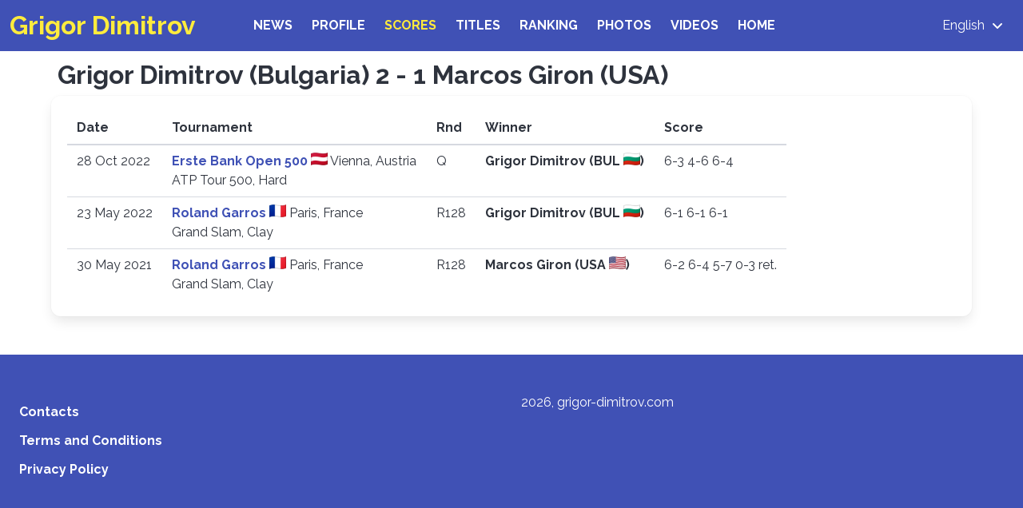

--- FILE ---
content_type: text/html; charset=UTF-8
request_url: https://www.grigor-dimitrov.com/en/head-to-head/marcos-giron
body_size: 2887
content:
<!DOCTYPE html>
<html lang="en" data-theme="light">
<head>
    <meta charset="utf-8">
    <meta name="viewport" content="width=device-width, initial-scale=1">
    <meta name="color-scheme" content="light">
    <link rel="apple-touch-icon" sizes="180x180" href="/apple-touch-icon.png">
    <link rel="icon" type="image/png" sizes="32x32" href="/favicon-32x32.png">
    <link rel="icon" type="image/png" sizes="16x16" href="/favicon-16x16.png">
    <link rel="manifest" href="/site.webmanifest">
    <title>Marcos Giron - Grigor Dimitrov</title>
    <meta property="og:title" content="Marcos Giron - Grigor Dimitrov" />
    <meta property="og:type" content="website" />
    <meta property="og:url" content="https://www.grigor-dimitrov.com/en/head-to-head/marcos-giron" />
    <meta property="og:image" content="https://www.grigor-dimitrov.com/images/grigor-dimitrov-default.jpg" />
    <meta property="og:description" content="Explore the ultimate Grigor Dimitrov hub featuring the latest news, exclusive photos, videos, detailed match scores, and current rankings. Stay updated on every ace of Bulgaria’s tennis star, Grigor Dimitrov!" />
    <meta property="og:locale" content="en" />
    <meta name="description" content="Explore the ultimate Grigor Dimitrov hub featuring the latest news, exclusive photos, videos, detailed match scores, and current rankings. Stay updated on every ace of Bulgaria’s tennis star, Grigor Dimitrov!">
    <meta name="twitter:card" content="summary_large_image" />
    <meta name="twitter:site" content="@grigor-dimitrov" />
    <meta name="twitter:creator" content="@grigor-dimitrov" />
    <meta name="twitter:title" content="Marcos Giron - Grigor Dimitrov" />
    <meta name="twitter:description" content="Explore the ultimate Grigor Dimitrov hub featuring the latest news, exclusive photos, videos, detailed match scores, and current rankings. Stay updated on every ace of Bulgaria’s tennis star, Grigor Dimitrov!" />
    <meta name="twitter:image" content="https://www.grigor-dimitrov.com/images/grigor-dimitrov-default.jpg" />
    <script src="https://code.jquery.com/jquery-3.6.0.js"></script>
    <script src="https://cdnjs.cloudflare.com/ajax/libs/font-awesome/6.6.0/js/all.min.js" integrity="sha512-6sSYJqDreZRZGkJ3b+YfdhB3MzmuP9R7X1QZ6g5aIXhRvR1Y/N/P47jmnkENm7YL3oqsmI6AK+V6AD99uWDnIw==" crossorigin="anonymous" referrerpolicy="no-referrer"></script>
        <link rel="preload" as="style" href="https://www.grigor-dimitrov.com/build/assets/app-DgRPIfcq.css" /><link rel="modulepreload" href="https://www.grigor-dimitrov.com/build/assets/app-DV5ivlJR.js" /><link rel="stylesheet" href="https://www.grigor-dimitrov.com/build/assets/app-DgRPIfcq.css" /><script type="module" src="https://www.grigor-dimitrov.com/build/assets/app-DV5ivlJR.js"></script>    <link rel="stylesheet" href="/slick/slick.css">
    <link rel="stylesheet" href="/slick/slick-theme.css">
    <script src="/slick/slick.js"></script>
    <!-- Google tag (gtag.js) -->
    <script async src="https://www.googletagmanager.com/gtag/js?id=G-BE2CLG14GE"></script>
    <script>
        window.dataLayer = window.dataLayer || [];
        function gtag(){dataLayer.push(arguments);}
        gtag('js', new Date());
        gtag('config', 'G-BE2CLG14GE');
    </script>
    <script async src="https://pagead2.googlesyndication.com/pagead/js/adsbygoogle.js?client=ca-pub-0564800088144294"
            crossorigin="anonymous"></script>
</head>
<body class="has-navbar-fixed-top">

<nav class="navbar is-fixed-top is-primary" role="navigation" aria-label="main navigation">
    <div class="navbar-brand">
        <a role="button" class="navbar-burger has-text-white" style="margin-left: 0px" aria-label="menu" aria-expanded="false" data-target="navbarBasic">
            <span aria-hidden="true" style="height:2px"></span>
            <span aria-hidden="true" style="height:2px"></span>
            <span aria-hidden="true" style="height:2px"></span>
        </a>

        <div class="navbar-item">
            <a href="https://www.grigor-dimitrov.com/en" class="has-text-warning is-size-3">Grigor Dimitrov</a>
        </div>
    </div>
    <div class="navbar-menu ml-6">
        <div class="navbar-start">
                                                <a class="navbar-item has-text-weight-bold is-uppercase " href="https://www.grigor-dimitrov.com/en/news" >News</a>
                                    <a class="navbar-item has-text-weight-bold is-uppercase " href="https://www.grigor-dimitrov.com/en/bio" >Profile</a>
                                    <a class="navbar-item has-text-weight-bold is-uppercase is-active" href="https://www.grigor-dimitrov.com/en/results" >Scores</a>
                                    <a class="navbar-item has-text-weight-bold is-uppercase " href="https://www.grigor-dimitrov.com/en/titles" >Titles</a>
                                    <a class="navbar-item has-text-weight-bold is-uppercase " href="https://www.grigor-dimitrov.com/en/ranking" >Ranking</a>
                                    <a class="navbar-item has-text-weight-bold is-uppercase " href="https://www.grigor-dimitrov.com/en/photos" >Photos</a>
                                    <a class="navbar-item has-text-weight-bold is-uppercase " href="https://www.grigor-dimitrov.com/en/videos" >Videos</a>
                                    <a class="navbar-item has-text-weight-bold is-uppercase " href="https://www.grigor-dimitrov.com/en" >Home</a>
                                    </div>
        <div class="navbar-end">
            <div class="navbar-item">
                <div class="dropdown">
                    <div class="dropdown-trigger">
                        <button class="button is-primary">
                            <span>English</span>
                            <span class="icon is-small"><i class="fas fa-angle-down" aria-hidden="true"></i></span>
                        </button>
                    </div>
                    <div class="dropdown-menu" id="dropdown-menu" role="menu">
                        <div class="dropdown-content">
                                                            <a class="dropdown-item is-small has-text-info has-text-weight-bold" href="https://www.grigor-dimitrov.com/en">English</a>
                                                            <a class="dropdown-item is-small " href="https://www.grigor-dimitrov.com/bg">Български</a>
                                                    </div>
                    </div>
                </div>
            </div>
            <div class="is-hidden-desktop mb-6" style="height: 300px"></div>
        </div>
    </div>
</nav>
<script>
    $(document).ready(function() {
        $(".navbar-burger").click(function() {
            $(".navbar-burger").toggleClass("is-active");
            $(".navbar-menu").toggleClass("is-active");
        });

        $(".dropdown-trigger").click(function() {
            $(".dropdown").toggleClass("is-active");
        });
    });
</script>

<div class="container is-full-tablet">
    
    <main class="mt-5">

                <h1 class="title is-3 mb-2 pl-2">Grigor Dimitrov (Bulgaria) 2 - 1 Marcos Giron (USA)</h1>


    <div class="box">
        <div class="table-container">
        <table class="table is-hoverable">
            <thead>
            <tr>
                <th>Date</th>
                <th>Tournament</th>
                <th>Rnd</th>
                <th>Winner</th>
                <th>Score</th>
            </thead>
            <tbody>
                            <tr>
                    <td>28 Oct 2022</td>
                    <td>
                        <a href="https://www.grigor-dimitrov.com/en/tournament/119">
                            Erste Bank Open 500
                        </a>
                        <img style="height: 16px; display: inline" src="/storage/pics/flags/32x24/at.png" alt="AT" title="Austria" />
                        Vienna,
                        Austria
                        <br />
                        ATP Tour 500, Hard

                    </td>
                    <td>Q</td>
                    <td class="has-text-weight-bold" nowrap="nowrap">
                                                    Grigor Dimitrov
                            (BUL <img style="height: 16px; display: inline" src="/storage/pics/flags/32x24/bg.png" alt="Bulgaria" title="Bulgaria" />)
                        


                    </td>
                    <td nowrap="nowrap">6-3 4-6 6-4</td>
                </tr>
                            <tr>
                    <td>23 May 2022</td>
                    <td>
                        <a href="https://www.grigor-dimitrov.com/en/tournament/67">
                            Roland Garros
                        </a>
                        <img style="height: 16px; display: inline" src="/storage/pics/flags/32x24/fr.png" alt="FR" title="France" />
                        Paris,
                        France
                        <br />
                        Grand Slam, Clay

                    </td>
                    <td>R128</td>
                    <td class="has-text-weight-bold" nowrap="nowrap">
                                                    Grigor Dimitrov
                            (BUL <img style="height: 16px; display: inline" src="/storage/pics/flags/32x24/bg.png" alt="Bulgaria" title="Bulgaria" />)
                        


                    </td>
                    <td nowrap="nowrap">6-1 6-1 6-1</td>
                </tr>
                            <tr>
                    <td>30 May 2021</td>
                    <td>
                        <a href="https://www.grigor-dimitrov.com/en/tournament/67">
                            Roland Garros
                        </a>
                        <img style="height: 16px; display: inline" src="/storage/pics/flags/32x24/fr.png" alt="FR" title="France" />
                        Paris,
                        France
                        <br />
                        Grand Slam, Clay

                    </td>
                    <td>R128</td>
                    <td class="has-text-weight-bold" nowrap="nowrap">
                                                    Marcos Giron
                            (USA <img style="height: 16px; display: inline" src="/storage/pics/flags/32x24/us.png" alt="USA" title="USA" />)
                        


                    </td>
                    <td nowrap="nowrap">6-2 6-4 5-7 0-3 ret.</td>
                </tr>
            


            </tbody>
        </table>
        </div>

    </div>
    </main>
</div>

<footer class="footer has-background-primary mt-6 has-text-white">
    <div class="container is-fullhd">
        <div class="columns">
            <div class="menu column is-half">
                                    <ul class="">
                                                                                <li class="my-3">
                                <a class="has-text-white" href="https://www.grigor-dimitrov.com/en/text/contacts" >Contacts</a>
                            </li>
                                                                                <li class="my-3">
                                <a class="has-text-white" href="https://www.grigor-dimitrov.com/en/text/terms-and-conditions" >Terms and Conditions</a>
                            </li>
                                                                                <li class="my-3">
                                <a class="has-text-white" href="https://www.grigor-dimitrov.com/en/text/privacy-policy" >Privacy Policy</a>
                            </li>
                                            </ul>
                            </div>

            <div class="menu column is-half">
                                <div>2026, grigor-dimitrov.com</div>
            </div>

        </div>


    </div>
</footer>
<!-- Default Statcounter code for Grigor Dimitrov
https://www.grigor-dimitrov.com -->
<script type="text/javascript">
    var sc_project=12983739;
    var sc_invisible=1;
    var sc_security="3bbecd0b";
</script>
<script type="text/javascript"
        src="https://www.statcounter.com/counter/counter.js"
        async></script>
<noscript><div class="statcounter"><a title="web statistics"
                                      href="https://statcounter.com/" target="_blank"><img
                class="statcounter"
                src="https://c.statcounter.com/12983739/0/3bbecd0b/1/"
                alt="web statistics"
                referrerPolicy="no-referrer-when-downgrade"></a></div></noscript>
<!-- End of Statcounter Code -->
</body>
</html>



--- FILE ---
content_type: text/html; charset=utf-8
request_url: https://www.google.com/recaptcha/api2/aframe
body_size: 266
content:
<!DOCTYPE HTML><html><head><meta http-equiv="content-type" content="text/html; charset=UTF-8"></head><body><script nonce="WQXdwko1ZQmtofnsyTAOeA">/** Anti-fraud and anti-abuse applications only. See google.com/recaptcha */ try{var clients={'sodar':'https://pagead2.googlesyndication.com/pagead/sodar?'};window.addEventListener("message",function(a){try{if(a.source===window.parent){var b=JSON.parse(a.data);var c=clients[b['id']];if(c){var d=document.createElement('img');d.src=c+b['params']+'&rc='+(localStorage.getItem("rc::a")?sessionStorage.getItem("rc::b"):"");window.document.body.appendChild(d);sessionStorage.setItem("rc::e",parseInt(sessionStorage.getItem("rc::e")||0)+1);localStorage.setItem("rc::h",'1767850191168');}}}catch(b){}});window.parent.postMessage("_grecaptcha_ready", "*");}catch(b){}</script></body></html>

--- FILE ---
content_type: application/javascript
request_url: https://www.grigor-dimitrov.com/build/assets/app-DV5ivlJR.js
body_size: 27290
content:
function Sn(e,t){return function(){return e.apply(t,arguments)}}const{toString:ii}=Object.prototype,{getPrototypeOf:St}=Object,Le=(e=>t=>{const n=ii.call(t);return e[n]||(e[n]=n.slice(8,-1).toLowerCase())})(Object.create(null)),L=e=>(e=e.toLowerCase(),t=>Le(t)===e),je=e=>t=>typeof t===e,{isArray:ee}=Array,de=je("undefined");function si(e){return e!==null&&!de(e)&&e.constructor!==null&&!de(e.constructor)&&T(e.constructor.isBuffer)&&e.constructor.isBuffer(e)}const An=L("ArrayBuffer");function oi(e){let t;return typeof ArrayBuffer<"u"&&ArrayBuffer.isView?t=ArrayBuffer.isView(e):t=e&&e.buffer&&An(e.buffer),t}const ai=je("string"),T=je("function"),On=je("number"),Ie=e=>e!==null&&typeof e=="object",ci=e=>e===!0||e===!1,Oe=e=>{if(Le(e)!=="object")return!1;const t=St(e);return(t===null||t===Object.prototype||Object.getPrototypeOf(t)===null)&&!(Symbol.toStringTag in e)&&!(Symbol.iterator in e)},ui=L("Date"),li=L("File"),fi=L("Blob"),di=L("FileList"),pi=e=>Ie(e)&&T(e.pipe),hi=e=>{let t;return e&&(typeof FormData=="function"&&e instanceof FormData||T(e.append)&&((t=Le(e))==="formdata"||t==="object"&&T(e.toString)&&e.toString()==="[object FormData]"))},_i=L("URLSearchParams"),mi=e=>e.trim?e.trim():e.replace(/^[\s\uFEFF\xA0]+|[\s\uFEFF\xA0]+$/g,"");function he(e,t,{allOwnKeys:n=!1}={}){if(e===null||typeof e>"u")return;let r,i;if(typeof e!="object"&&(e=[e]),ee(e))for(r=0,i=e.length;r<i;r++)t.call(null,e[r],r,e);else{const s=n?Object.getOwnPropertyNames(e):Object.keys(e),o=s.length;let a;for(r=0;r<o;r++)a=s[r],t.call(null,e[a],a,e)}}function vn(e,t){t=t.toLowerCase();const n=Object.keys(e);let r=n.length,i;for(;r-- >0;)if(i=n[r],t===i.toLowerCase())return i;return null}const Rn=typeof globalThis<"u"?globalThis:typeof self<"u"?self:typeof window<"u"?window:global,Tn=e=>!de(e)&&e!==Rn;function et(){const{caseless:e}=Tn(this)&&this||{},t={},n=(r,i)=>{const s=e&&vn(t,i)||i;Oe(t[s])&&Oe(r)?t[s]=et(t[s],r):Oe(r)?t[s]=et({},r):ee(r)?t[s]=r.slice():t[s]=r};for(let r=0,i=arguments.length;r<i;r++)arguments[r]&&he(arguments[r],n);return t}const yi=(e,t,n,{allOwnKeys:r}={})=>(he(t,(i,s)=>{n&&T(i)?e[s]=Sn(i,n):e[s]=i},{allOwnKeys:r}),e),gi=e=>(e.charCodeAt(0)===65279&&(e=e.slice(1)),e),bi=(e,t,n,r)=>{e.prototype=Object.create(t.prototype,r),e.prototype.constructor=e,Object.defineProperty(e,"super",{value:t.prototype}),n&&Object.assign(e.prototype,n)},xi=(e,t,n,r)=>{let i,s,o;const a={};if(t=t||{},e==null)return t;do{for(i=Object.getOwnPropertyNames(e),s=i.length;s-- >0;)o=i[s],(!r||r(o,e,t))&&!a[o]&&(t[o]=e[o],a[o]=!0);e=n!==!1&&St(e)}while(e&&(!n||n(e,t))&&e!==Object.prototype);return t},wi=(e,t,n)=>{e=String(e),(n===void 0||n>e.length)&&(n=e.length),n-=t.length;const r=e.indexOf(t,n);return r!==-1&&r===n},Ei=e=>{if(!e)return null;if(ee(e))return e;let t=e.length;if(!On(t))return null;const n=new Array(t);for(;t-- >0;)n[t]=e[t];return n},Si=(e=>t=>e&&t instanceof e)(typeof Uint8Array<"u"&&St(Uint8Array)),Ai=(e,t)=>{const r=(e&&e[Symbol.iterator]).call(e);let i;for(;(i=r.next())&&!i.done;){const s=i.value;t.call(e,s[0],s[1])}},Oi=(e,t)=>{let n;const r=[];for(;(n=e.exec(t))!==null;)r.push(n);return r},vi=L("HTMLFormElement"),Ri=e=>e.toLowerCase().replace(/[-_\s]([a-z\d])(\w*)/g,function(n,r,i){return r.toUpperCase()+i}),Yt=(({hasOwnProperty:e})=>(t,n)=>e.call(t,n))(Object.prototype),Ti=L("RegExp"),Cn=(e,t)=>{const n=Object.getOwnPropertyDescriptors(e),r={};he(n,(i,s)=>{let o;(o=t(i,s,e))!==!1&&(r[s]=o||i)}),Object.defineProperties(e,r)},Ci=e=>{Cn(e,(t,n)=>{if(T(e)&&["arguments","caller","callee"].indexOf(n)!==-1)return!1;const r=e[n];if(T(r)){if(t.enumerable=!1,"writable"in t){t.writable=!1;return}t.set||(t.set=()=>{throw Error("Can not rewrite read-only method '"+n+"'")})}})},Pi=(e,t)=>{const n={},r=i=>{i.forEach(s=>{n[s]=!0})};return ee(e)?r(e):r(String(e).split(t)),n},Ni=()=>{},Fi=(e,t)=>(e=+e,Number.isFinite(e)?e:t),Je="abcdefghijklmnopqrstuvwxyz",Zt="0123456789",Pn={DIGIT:Zt,ALPHA:Je,ALPHA_DIGIT:Je+Je.toUpperCase()+Zt},Mi=(e=16,t=Pn.ALPHA_DIGIT)=>{let n="";const{length:r}=t;for(;e--;)n+=t[Math.random()*r|0];return n};function Li(e){return!!(e&&T(e.append)&&e[Symbol.toStringTag]==="FormData"&&e[Symbol.iterator])}const ji=e=>{const t=new Array(10),n=(r,i)=>{if(Ie(r)){if(t.indexOf(r)>=0)return;if(!("toJSON"in r)){t[i]=r;const s=ee(r)?[]:{};return he(r,(o,a)=>{const c=n(o,i+1);!de(c)&&(s[a]=c)}),t[i]=void 0,s}}return r};return n(e,0)},Ii=L("AsyncFunction"),Bi=e=>e&&(Ie(e)||T(e))&&T(e.then)&&T(e.catch),u={isArray:ee,isArrayBuffer:An,isBuffer:si,isFormData:hi,isArrayBufferView:oi,isString:ai,isNumber:On,isBoolean:ci,isObject:Ie,isPlainObject:Oe,isUndefined:de,isDate:ui,isFile:li,isBlob:fi,isRegExp:Ti,isFunction:T,isStream:pi,isURLSearchParams:_i,isTypedArray:Si,isFileList:di,forEach:he,merge:et,extend:yi,trim:mi,stripBOM:gi,inherits:bi,toFlatObject:xi,kindOf:Le,kindOfTest:L,endsWith:wi,toArray:Ei,forEachEntry:Ai,matchAll:Oi,isHTMLForm:vi,hasOwnProperty:Yt,hasOwnProp:Yt,reduceDescriptors:Cn,freezeMethods:Ci,toObjectSet:Pi,toCamelCase:Ri,noop:Ni,toFiniteNumber:Fi,findKey:vn,global:Rn,isContextDefined:Tn,ALPHABET:Pn,generateString:Mi,isSpecCompliantForm:Li,toJSONObject:ji,isAsyncFn:Ii,isThenable:Bi};function g(e,t,n,r,i){Error.call(this),Error.captureStackTrace?Error.captureStackTrace(this,this.constructor):this.stack=new Error().stack,this.message=e,this.name="AxiosError",t&&(this.code=t),n&&(this.config=n),r&&(this.request=r),i&&(this.response=i)}u.inherits(g,Error,{toJSON:function(){return{message:this.message,name:this.name,description:this.description,number:this.number,fileName:this.fileName,lineNumber:this.lineNumber,columnNumber:this.columnNumber,stack:this.stack,config:u.toJSONObject(this.config),code:this.code,status:this.response&&this.response.status?this.response.status:null}}});const Nn=g.prototype,Fn={};["ERR_BAD_OPTION_VALUE","ERR_BAD_OPTION","ECONNABORTED","ETIMEDOUT","ERR_NETWORK","ERR_FR_TOO_MANY_REDIRECTS","ERR_DEPRECATED","ERR_BAD_RESPONSE","ERR_BAD_REQUEST","ERR_CANCELED","ERR_NOT_SUPPORT","ERR_INVALID_URL"].forEach(e=>{Fn[e]={value:e}});Object.defineProperties(g,Fn);Object.defineProperty(Nn,"isAxiosError",{value:!0});g.from=(e,t,n,r,i,s)=>{const o=Object.create(Nn);return u.toFlatObject(e,o,function(c){return c!==Error.prototype},a=>a!=="isAxiosError"),g.call(o,e.message,t,n,r,i),o.cause=e,o.name=e.name,s&&Object.assign(o,s),o};const Di=null;function tt(e){return u.isPlainObject(e)||u.isArray(e)}function Mn(e){return u.endsWith(e,"[]")?e.slice(0,-2):e}function Qt(e,t,n){return e?e.concat(t).map(function(i,s){return i=Mn(i),!n&&s?"["+i+"]":i}).join(n?".":""):t}function ki(e){return u.isArray(e)&&!e.some(tt)}const $i=u.toFlatObject(u,{},null,function(t){return/^is[A-Z]/.test(t)});function Be(e,t,n){if(!u.isObject(e))throw new TypeError("target must be an object");t=t||new FormData,n=u.toFlatObject(n,{metaTokens:!0,dots:!1,indexes:!1},!1,function(_,p){return!u.isUndefined(p[_])});const r=n.metaTokens,i=n.visitor||d,s=n.dots,o=n.indexes,c=(n.Blob||typeof Blob<"u"&&Blob)&&u.isSpecCompliantForm(t);if(!u.isFunction(i))throw new TypeError("visitor must be a function");function l(h){if(h===null)return"";if(u.isDate(h))return h.toISOString();if(!c&&u.isBlob(h))throw new g("Blob is not supported. Use a Buffer instead.");return u.isArrayBuffer(h)||u.isTypedArray(h)?c&&typeof Blob=="function"?new Blob([h]):Buffer.from(h):h}function d(h,_,p){let y=h;if(h&&!p&&typeof h=="object"){if(u.endsWith(_,"{}"))_=r?_:_.slice(0,-2),h=JSON.stringify(h);else if(u.isArray(h)&&ki(h)||(u.isFileList(h)||u.endsWith(_,"[]"))&&(y=u.toArray(h)))return _=Mn(_),y.forEach(function(w,R){!(u.isUndefined(w)||w===null)&&t.append(o===!0?Qt([_],R,s):o===null?_:_+"[]",l(w))}),!1}return tt(h)?!0:(t.append(Qt(p,_,s),l(h)),!1)}const f=[],m=Object.assign($i,{defaultVisitor:d,convertValue:l,isVisitable:tt});function b(h,_){if(!u.isUndefined(h)){if(f.indexOf(h)!==-1)throw Error("Circular reference detected in "+_.join("."));f.push(h),u.forEach(h,function(y,x){(!(u.isUndefined(y)||y===null)&&i.call(t,y,u.isString(x)?x.trim():x,_,m))===!0&&b(y,_?_.concat(x):[x])}),f.pop()}}if(!u.isObject(e))throw new TypeError("data must be an object");return b(e),t}function en(e){const t={"!":"%21","'":"%27","(":"%28",")":"%29","~":"%7E","%20":"+","%00":"\0"};return encodeURIComponent(e).replace(/[!'()~]|%20|%00/g,function(r){return t[r]})}function At(e,t){this._pairs=[],e&&Be(e,this,t)}const Ln=At.prototype;Ln.append=function(t,n){this._pairs.push([t,n])};Ln.toString=function(t){const n=t?function(r){return t.call(this,r,en)}:en;return this._pairs.map(function(i){return n(i[0])+"="+n(i[1])},"").join("&")};function Ui(e){return encodeURIComponent(e).replace(/%3A/gi,":").replace(/%24/g,"$").replace(/%2C/gi,",").replace(/%20/g,"+").replace(/%5B/gi,"[").replace(/%5D/gi,"]")}function jn(e,t,n){if(!t)return e;const r=n&&n.encode||Ui,i=n&&n.serialize;let s;if(i?s=i(t,n):s=u.isURLSearchParams(t)?t.toString():new At(t,n).toString(r),s){const o=e.indexOf("#");o!==-1&&(e=e.slice(0,o)),e+=(e.indexOf("?")===-1?"?":"&")+s}return e}class tn{constructor(){this.handlers=[]}use(t,n,r){return this.handlers.push({fulfilled:t,rejected:n,synchronous:r?r.synchronous:!1,runWhen:r?r.runWhen:null}),this.handlers.length-1}eject(t){this.handlers[t]&&(this.handlers[t]=null)}clear(){this.handlers&&(this.handlers=[])}forEach(t){u.forEach(this.handlers,function(r){r!==null&&t(r)})}}const In={silentJSONParsing:!0,forcedJSONParsing:!0,clarifyTimeoutError:!1},Hi=typeof URLSearchParams<"u"?URLSearchParams:At,qi=typeof FormData<"u"?FormData:null,zi=typeof Blob<"u"?Blob:null,Ki={isBrowser:!0,classes:{URLSearchParams:Hi,FormData:qi,Blob:zi},protocols:["http","https","file","blob","url","data"]},Bn=typeof window<"u"&&typeof document<"u",Ji=(e=>Bn&&["ReactNative","NativeScript","NS"].indexOf(e)<0)(typeof navigator<"u"&&navigator.product),Wi=typeof WorkerGlobalScope<"u"&&self instanceof WorkerGlobalScope&&typeof self.importScripts=="function",Vi=Object.freeze(Object.defineProperty({__proto__:null,hasBrowserEnv:Bn,hasStandardBrowserEnv:Ji,hasStandardBrowserWebWorkerEnv:Wi},Symbol.toStringTag,{value:"Module"})),M={...Vi,...Ki};function Xi(e,t){return Be(e,new M.classes.URLSearchParams,Object.assign({visitor:function(n,r,i,s){return M.isNode&&u.isBuffer(n)?(this.append(r,n.toString("base64")),!1):s.defaultVisitor.apply(this,arguments)}},t))}function Gi(e){return u.matchAll(/\w+|\[(\w*)]/g,e).map(t=>t[0]==="[]"?"":t[1]||t[0])}function Yi(e){const t={},n=Object.keys(e);let r;const i=n.length;let s;for(r=0;r<i;r++)s=n[r],t[s]=e[s];return t}function Dn(e){function t(n,r,i,s){let o=n[s++];if(o==="__proto__")return!0;const a=Number.isFinite(+o),c=s>=n.length;return o=!o&&u.isArray(i)?i.length:o,c?(u.hasOwnProp(i,o)?i[o]=[i[o],r]:i[o]=r,!a):((!i[o]||!u.isObject(i[o]))&&(i[o]=[]),t(n,r,i[o],s)&&u.isArray(i[o])&&(i[o]=Yi(i[o])),!a)}if(u.isFormData(e)&&u.isFunction(e.entries)){const n={};return u.forEachEntry(e,(r,i)=>{t(Gi(r),i,n,0)}),n}return null}function Zi(e,t,n){if(u.isString(e))try{return(t||JSON.parse)(e),u.trim(e)}catch(r){if(r.name!=="SyntaxError")throw r}return(n||JSON.stringify)(e)}const Ot={transitional:In,adapter:["xhr","http"],transformRequest:[function(t,n){const r=n.getContentType()||"",i=r.indexOf("application/json")>-1,s=u.isObject(t);if(s&&u.isHTMLForm(t)&&(t=new FormData(t)),u.isFormData(t))return i?JSON.stringify(Dn(t)):t;if(u.isArrayBuffer(t)||u.isBuffer(t)||u.isStream(t)||u.isFile(t)||u.isBlob(t))return t;if(u.isArrayBufferView(t))return t.buffer;if(u.isURLSearchParams(t))return n.setContentType("application/x-www-form-urlencoded;charset=utf-8",!1),t.toString();let a;if(s){if(r.indexOf("application/x-www-form-urlencoded")>-1)return Xi(t,this.formSerializer).toString();if((a=u.isFileList(t))||r.indexOf("multipart/form-data")>-1){const c=this.env&&this.env.FormData;return Be(a?{"files[]":t}:t,c&&new c,this.formSerializer)}}return s||i?(n.setContentType("application/json",!1),Zi(t)):t}],transformResponse:[function(t){const n=this.transitional||Ot.transitional,r=n&&n.forcedJSONParsing,i=this.responseType==="json";if(t&&u.isString(t)&&(r&&!this.responseType||i)){const o=!(n&&n.silentJSONParsing)&&i;try{return JSON.parse(t)}catch(a){if(o)throw a.name==="SyntaxError"?g.from(a,g.ERR_BAD_RESPONSE,this,null,this.response):a}}return t}],timeout:0,xsrfCookieName:"XSRF-TOKEN",xsrfHeaderName:"X-XSRF-TOKEN",maxContentLength:-1,maxBodyLength:-1,env:{FormData:M.classes.FormData,Blob:M.classes.Blob},validateStatus:function(t){return t>=200&&t<300},headers:{common:{Accept:"application/json, text/plain, */*","Content-Type":void 0}}};u.forEach(["delete","get","head","post","put","patch"],e=>{Ot.headers[e]={}});const vt=Ot,Qi=u.toObjectSet(["age","authorization","content-length","content-type","etag","expires","from","host","if-modified-since","if-unmodified-since","last-modified","location","max-forwards","proxy-authorization","referer","retry-after","user-agent"]),es=e=>{const t={};let n,r,i;return e&&e.split(`
`).forEach(function(o){i=o.indexOf(":"),n=o.substring(0,i).trim().toLowerCase(),r=o.substring(i+1).trim(),!(!n||t[n]&&Qi[n])&&(n==="set-cookie"?t[n]?t[n].push(r):t[n]=[r]:t[n]=t[n]?t[n]+", "+r:r)}),t},nn=Symbol("internals");function se(e){return e&&String(e).trim().toLowerCase()}function ve(e){return e===!1||e==null?e:u.isArray(e)?e.map(ve):String(e)}function ts(e){const t=Object.create(null),n=/([^\s,;=]+)\s*(?:=\s*([^,;]+))?/g;let r;for(;r=n.exec(e);)t[r[1]]=r[2];return t}const ns=e=>/^[-_a-zA-Z0-9^`|~,!#$%&'*+.]+$/.test(e.trim());function We(e,t,n,r,i){if(u.isFunction(r))return r.call(this,t,n);if(i&&(t=n),!!u.isString(t)){if(u.isString(r))return t.indexOf(r)!==-1;if(u.isRegExp(r))return r.test(t)}}function rs(e){return e.trim().toLowerCase().replace(/([a-z\d])(\w*)/g,(t,n,r)=>n.toUpperCase()+r)}function is(e,t){const n=u.toCamelCase(" "+t);["get","set","has"].forEach(r=>{Object.defineProperty(e,r+n,{value:function(i,s,o){return this[r].call(this,t,i,s,o)},configurable:!0})})}class De{constructor(t){t&&this.set(t)}set(t,n,r){const i=this;function s(a,c,l){const d=se(c);if(!d)throw new Error("header name must be a non-empty string");const f=u.findKey(i,d);(!f||i[f]===void 0||l===!0||l===void 0&&i[f]!==!1)&&(i[f||c]=ve(a))}const o=(a,c)=>u.forEach(a,(l,d)=>s(l,d,c));return u.isPlainObject(t)||t instanceof this.constructor?o(t,n):u.isString(t)&&(t=t.trim())&&!ns(t)?o(es(t),n):t!=null&&s(n,t,r),this}get(t,n){if(t=se(t),t){const r=u.findKey(this,t);if(r){const i=this[r];if(!n)return i;if(n===!0)return ts(i);if(u.isFunction(n))return n.call(this,i,r);if(u.isRegExp(n))return n.exec(i);throw new TypeError("parser must be boolean|regexp|function")}}}has(t,n){if(t=se(t),t){const r=u.findKey(this,t);return!!(r&&this[r]!==void 0&&(!n||We(this,this[r],r,n)))}return!1}delete(t,n){const r=this;let i=!1;function s(o){if(o=se(o),o){const a=u.findKey(r,o);a&&(!n||We(r,r[a],a,n))&&(delete r[a],i=!0)}}return u.isArray(t)?t.forEach(s):s(t),i}clear(t){const n=Object.keys(this);let r=n.length,i=!1;for(;r--;){const s=n[r];(!t||We(this,this[s],s,t,!0))&&(delete this[s],i=!0)}return i}normalize(t){const n=this,r={};return u.forEach(this,(i,s)=>{const o=u.findKey(r,s);if(o){n[o]=ve(i),delete n[s];return}const a=t?rs(s):String(s).trim();a!==s&&delete n[s],n[a]=ve(i),r[a]=!0}),this}concat(...t){return this.constructor.concat(this,...t)}toJSON(t){const n=Object.create(null);return u.forEach(this,(r,i)=>{r!=null&&r!==!1&&(n[i]=t&&u.isArray(r)?r.join(", "):r)}),n}[Symbol.iterator](){return Object.entries(this.toJSON())[Symbol.iterator]()}toString(){return Object.entries(this.toJSON()).map(([t,n])=>t+": "+n).join(`
`)}get[Symbol.toStringTag](){return"AxiosHeaders"}static from(t){return t instanceof this?t:new this(t)}static concat(t,...n){const r=new this(t);return n.forEach(i=>r.set(i)),r}static accessor(t){const r=(this[nn]=this[nn]={accessors:{}}).accessors,i=this.prototype;function s(o){const a=se(o);r[a]||(is(i,o),r[a]=!0)}return u.isArray(t)?t.forEach(s):s(t),this}}De.accessor(["Content-Type","Content-Length","Accept","Accept-Encoding","User-Agent","Authorization"]);u.reduceDescriptors(De.prototype,({value:e},t)=>{let n=t[0].toUpperCase()+t.slice(1);return{get:()=>e,set(r){this[n]=r}}});u.freezeMethods(De);const j=De;function Ve(e,t){const n=this||vt,r=t||n,i=j.from(r.headers);let s=r.data;return u.forEach(e,function(a){s=a.call(n,s,i.normalize(),t?t.status:void 0)}),i.normalize(),s}function kn(e){return!!(e&&e.__CANCEL__)}function _e(e,t,n){g.call(this,e??"canceled",g.ERR_CANCELED,t,n),this.name="CanceledError"}u.inherits(_e,g,{__CANCEL__:!0});function ss(e,t,n){const r=n.config.validateStatus;!n.status||!r||r(n.status)?e(n):t(new g("Request failed with status code "+n.status,[g.ERR_BAD_REQUEST,g.ERR_BAD_RESPONSE][Math.floor(n.status/100)-4],n.config,n.request,n))}const os=M.hasStandardBrowserEnv?{write(e,t,n,r,i,s){const o=[e+"="+encodeURIComponent(t)];u.isNumber(n)&&o.push("expires="+new Date(n).toGMTString()),u.isString(r)&&o.push("path="+r),u.isString(i)&&o.push("domain="+i),s===!0&&o.push("secure"),document.cookie=o.join("; ")},read(e){const t=document.cookie.match(new RegExp("(^|;\\s*)("+e+")=([^;]*)"));return t?decodeURIComponent(t[3]):null},remove(e){this.write(e,"",Date.now()-864e5)}}:{write(){},read(){return null},remove(){}};function as(e){return/^([a-z][a-z\d+\-.]*:)?\/\//i.test(e)}function cs(e,t){return t?e.replace(/\/?\/$/,"")+"/"+t.replace(/^\/+/,""):e}function $n(e,t){return e&&!as(t)?cs(e,t):t}const us=M.hasStandardBrowserEnv?function(){const t=/(msie|trident)/i.test(navigator.userAgent),n=document.createElement("a");let r;function i(s){let o=s;return t&&(n.setAttribute("href",o),o=n.href),n.setAttribute("href",o),{href:n.href,protocol:n.protocol?n.protocol.replace(/:$/,""):"",host:n.host,search:n.search?n.search.replace(/^\?/,""):"",hash:n.hash?n.hash.replace(/^#/,""):"",hostname:n.hostname,port:n.port,pathname:n.pathname.charAt(0)==="/"?n.pathname:"/"+n.pathname}}return r=i(window.location.href),function(o){const a=u.isString(o)?i(o):o;return a.protocol===r.protocol&&a.host===r.host}}():function(){return function(){return!0}}();function ls(e){const t=/^([-+\w]{1,25})(:?\/\/|:)/.exec(e);return t&&t[1]||""}function fs(e,t){e=e||10;const n=new Array(e),r=new Array(e);let i=0,s=0,o;return t=t!==void 0?t:1e3,function(c){const l=Date.now(),d=r[s];o||(o=l),n[i]=c,r[i]=l;let f=s,m=0;for(;f!==i;)m+=n[f++],f=f%e;if(i=(i+1)%e,i===s&&(s=(s+1)%e),l-o<t)return;const b=d&&l-d;return b?Math.round(m*1e3/b):void 0}}function rn(e,t){let n=0;const r=fs(50,250);return i=>{const s=i.loaded,o=i.lengthComputable?i.total:void 0,a=s-n,c=r(a),l=s<=o;n=s;const d={loaded:s,total:o,progress:o?s/o:void 0,bytes:a,rate:c||void 0,estimated:c&&o&&l?(o-s)/c:void 0,event:i};d[t?"download":"upload"]=!0,e(d)}}const ds=typeof XMLHttpRequest<"u",ps=ds&&function(e){return new Promise(function(n,r){let i=e.data;const s=j.from(e.headers).normalize();let{responseType:o,withXSRFToken:a}=e,c;function l(){e.cancelToken&&e.cancelToken.unsubscribe(c),e.signal&&e.signal.removeEventListener("abort",c)}let d;if(u.isFormData(i)){if(M.hasStandardBrowserEnv||M.hasStandardBrowserWebWorkerEnv)s.setContentType(!1);else if((d=s.getContentType())!==!1){const[_,...p]=d?d.split(";").map(y=>y.trim()).filter(Boolean):[];s.setContentType([_||"multipart/form-data",...p].join("; "))}}let f=new XMLHttpRequest;if(e.auth){const _=e.auth.username||"",p=e.auth.password?unescape(encodeURIComponent(e.auth.password)):"";s.set("Authorization","Basic "+btoa(_+":"+p))}const m=$n(e.baseURL,e.url);f.open(e.method.toUpperCase(),jn(m,e.params,e.paramsSerializer),!0),f.timeout=e.timeout;function b(){if(!f)return;const _=j.from("getAllResponseHeaders"in f&&f.getAllResponseHeaders()),y={data:!o||o==="text"||o==="json"?f.responseText:f.response,status:f.status,statusText:f.statusText,headers:_,config:e,request:f};ss(function(w){n(w),l()},function(w){r(w),l()},y),f=null}if("onloadend"in f?f.onloadend=b:f.onreadystatechange=function(){!f||f.readyState!==4||f.status===0&&!(f.responseURL&&f.responseURL.indexOf("file:")===0)||setTimeout(b)},f.onabort=function(){f&&(r(new g("Request aborted",g.ECONNABORTED,e,f)),f=null)},f.onerror=function(){r(new g("Network Error",g.ERR_NETWORK,e,f)),f=null},f.ontimeout=function(){let p=e.timeout?"timeout of "+e.timeout+"ms exceeded":"timeout exceeded";const y=e.transitional||In;e.timeoutErrorMessage&&(p=e.timeoutErrorMessage),r(new g(p,y.clarifyTimeoutError?g.ETIMEDOUT:g.ECONNABORTED,e,f)),f=null},M.hasStandardBrowserEnv&&(a&&u.isFunction(a)&&(a=a(e)),a||a!==!1&&us(m))){const _=e.xsrfHeaderName&&e.xsrfCookieName&&os.read(e.xsrfCookieName);_&&s.set(e.xsrfHeaderName,_)}i===void 0&&s.setContentType(null),"setRequestHeader"in f&&u.forEach(s.toJSON(),function(p,y){f.setRequestHeader(y,p)}),u.isUndefined(e.withCredentials)||(f.withCredentials=!!e.withCredentials),o&&o!=="json"&&(f.responseType=e.responseType),typeof e.onDownloadProgress=="function"&&f.addEventListener("progress",rn(e.onDownloadProgress,!0)),typeof e.onUploadProgress=="function"&&f.upload&&f.upload.addEventListener("progress",rn(e.onUploadProgress)),(e.cancelToken||e.signal)&&(c=_=>{f&&(r(!_||_.type?new _e(null,e,f):_),f.abort(),f=null)},e.cancelToken&&e.cancelToken.subscribe(c),e.signal&&(e.signal.aborted?c():e.signal.addEventListener("abort",c)));const h=ls(m);if(h&&M.protocols.indexOf(h)===-1){r(new g("Unsupported protocol "+h+":",g.ERR_BAD_REQUEST,e));return}f.send(i||null)})},nt={http:Di,xhr:ps};u.forEach(nt,(e,t)=>{if(e){try{Object.defineProperty(e,"name",{value:t})}catch{}Object.defineProperty(e,"adapterName",{value:t})}});const sn=e=>`- ${e}`,hs=e=>u.isFunction(e)||e===null||e===!1,Un={getAdapter:e=>{e=u.isArray(e)?e:[e];const{length:t}=e;let n,r;const i={};for(let s=0;s<t;s++){n=e[s];let o;if(r=n,!hs(n)&&(r=nt[(o=String(n)).toLowerCase()],r===void 0))throw new g(`Unknown adapter '${o}'`);if(r)break;i[o||"#"+s]=r}if(!r){const s=Object.entries(i).map(([a,c])=>`adapter ${a} `+(c===!1?"is not supported by the environment":"is not available in the build"));let o=t?s.length>1?`since :
`+s.map(sn).join(`
`):" "+sn(s[0]):"as no adapter specified";throw new g("There is no suitable adapter to dispatch the request "+o,"ERR_NOT_SUPPORT")}return r},adapters:nt};function Xe(e){if(e.cancelToken&&e.cancelToken.throwIfRequested(),e.signal&&e.signal.aborted)throw new _e(null,e)}function on(e){return Xe(e),e.headers=j.from(e.headers),e.data=Ve.call(e,e.transformRequest),["post","put","patch"].indexOf(e.method)!==-1&&e.headers.setContentType("application/x-www-form-urlencoded",!1),Un.getAdapter(e.adapter||vt.adapter)(e).then(function(r){return Xe(e),r.data=Ve.call(e,e.transformResponse,r),r.headers=j.from(r.headers),r},function(r){return kn(r)||(Xe(e),r&&r.response&&(r.response.data=Ve.call(e,e.transformResponse,r.response),r.response.headers=j.from(r.response.headers))),Promise.reject(r)})}const an=e=>e instanceof j?{...e}:e;function Y(e,t){t=t||{};const n={};function r(l,d,f){return u.isPlainObject(l)&&u.isPlainObject(d)?u.merge.call({caseless:f},l,d):u.isPlainObject(d)?u.merge({},d):u.isArray(d)?d.slice():d}function i(l,d,f){if(u.isUndefined(d)){if(!u.isUndefined(l))return r(void 0,l,f)}else return r(l,d,f)}function s(l,d){if(!u.isUndefined(d))return r(void 0,d)}function o(l,d){if(u.isUndefined(d)){if(!u.isUndefined(l))return r(void 0,l)}else return r(void 0,d)}function a(l,d,f){if(f in t)return r(l,d);if(f in e)return r(void 0,l)}const c={url:s,method:s,data:s,baseURL:o,transformRequest:o,transformResponse:o,paramsSerializer:o,timeout:o,timeoutMessage:o,withCredentials:o,withXSRFToken:o,adapter:o,responseType:o,xsrfCookieName:o,xsrfHeaderName:o,onUploadProgress:o,onDownloadProgress:o,decompress:o,maxContentLength:o,maxBodyLength:o,beforeRedirect:o,transport:o,httpAgent:o,httpsAgent:o,cancelToken:o,socketPath:o,responseEncoding:o,validateStatus:a,headers:(l,d)=>i(an(l),an(d),!0)};return u.forEach(Object.keys(Object.assign({},e,t)),function(d){const f=c[d]||i,m=f(e[d],t[d],d);u.isUndefined(m)&&f!==a||(n[d]=m)}),n}const Hn="1.6.8",Rt={};["object","boolean","number","function","string","symbol"].forEach((e,t)=>{Rt[e]=function(r){return typeof r===e||"a"+(t<1?"n ":" ")+e}});const cn={};Rt.transitional=function(t,n,r){function i(s,o){return"[Axios v"+Hn+"] Transitional option '"+s+"'"+o+(r?". "+r:"")}return(s,o,a)=>{if(t===!1)throw new g(i(o," has been removed"+(n?" in "+n:"")),g.ERR_DEPRECATED);return n&&!cn[o]&&(cn[o]=!0,console.warn(i(o," has been deprecated since v"+n+" and will be removed in the near future"))),t?t(s,o,a):!0}};function _s(e,t,n){if(typeof e!="object")throw new g("options must be an object",g.ERR_BAD_OPTION_VALUE);const r=Object.keys(e);let i=r.length;for(;i-- >0;){const s=r[i],o=t[s];if(o){const a=e[s],c=a===void 0||o(a,s,e);if(c!==!0)throw new g("option "+s+" must be "+c,g.ERR_BAD_OPTION_VALUE);continue}if(n!==!0)throw new g("Unknown option "+s,g.ERR_BAD_OPTION)}}const rt={assertOptions:_s,validators:Rt},B=rt.validators;class Pe{constructor(t){this.defaults=t,this.interceptors={request:new tn,response:new tn}}async request(t,n){try{return await this._request(t,n)}catch(r){if(r instanceof Error){let i;Error.captureStackTrace?Error.captureStackTrace(i={}):i=new Error;const s=i.stack?i.stack.replace(/^.+\n/,""):"";r.stack?s&&!String(r.stack).endsWith(s.replace(/^.+\n.+\n/,""))&&(r.stack+=`
`+s):r.stack=s}throw r}}_request(t,n){typeof t=="string"?(n=n||{},n.url=t):n=t||{},n=Y(this.defaults,n);const{transitional:r,paramsSerializer:i,headers:s}=n;r!==void 0&&rt.assertOptions(r,{silentJSONParsing:B.transitional(B.boolean),forcedJSONParsing:B.transitional(B.boolean),clarifyTimeoutError:B.transitional(B.boolean)},!1),i!=null&&(u.isFunction(i)?n.paramsSerializer={serialize:i}:rt.assertOptions(i,{encode:B.function,serialize:B.function},!0)),n.method=(n.method||this.defaults.method||"get").toLowerCase();let o=s&&u.merge(s.common,s[n.method]);s&&u.forEach(["delete","get","head","post","put","patch","common"],h=>{delete s[h]}),n.headers=j.concat(o,s);const a=[];let c=!0;this.interceptors.request.forEach(function(_){typeof _.runWhen=="function"&&_.runWhen(n)===!1||(c=c&&_.synchronous,a.unshift(_.fulfilled,_.rejected))});const l=[];this.interceptors.response.forEach(function(_){l.push(_.fulfilled,_.rejected)});let d,f=0,m;if(!c){const h=[on.bind(this),void 0];for(h.unshift.apply(h,a),h.push.apply(h,l),m=h.length,d=Promise.resolve(n);f<m;)d=d.then(h[f++],h[f++]);return d}m=a.length;let b=n;for(f=0;f<m;){const h=a[f++],_=a[f++];try{b=h(b)}catch(p){_.call(this,p);break}}try{d=on.call(this,b)}catch(h){return Promise.reject(h)}for(f=0,m=l.length;f<m;)d=d.then(l[f++],l[f++]);return d}getUri(t){t=Y(this.defaults,t);const n=$n(t.baseURL,t.url);return jn(n,t.params,t.paramsSerializer)}}u.forEach(["delete","get","head","options"],function(t){Pe.prototype[t]=function(n,r){return this.request(Y(r||{},{method:t,url:n,data:(r||{}).data}))}});u.forEach(["post","put","patch"],function(t){function n(r){return function(s,o,a){return this.request(Y(a||{},{method:t,headers:r?{"Content-Type":"multipart/form-data"}:{},url:s,data:o}))}}Pe.prototype[t]=n(),Pe.prototype[t+"Form"]=n(!0)});const Re=Pe;class Tt{constructor(t){if(typeof t!="function")throw new TypeError("executor must be a function.");let n;this.promise=new Promise(function(s){n=s});const r=this;this.promise.then(i=>{if(!r._listeners)return;let s=r._listeners.length;for(;s-- >0;)r._listeners[s](i);r._listeners=null}),this.promise.then=i=>{let s;const o=new Promise(a=>{r.subscribe(a),s=a}).then(i);return o.cancel=function(){r.unsubscribe(s)},o},t(function(s,o,a){r.reason||(r.reason=new _e(s,o,a),n(r.reason))})}throwIfRequested(){if(this.reason)throw this.reason}subscribe(t){if(this.reason){t(this.reason);return}this._listeners?this._listeners.push(t):this._listeners=[t]}unsubscribe(t){if(!this._listeners)return;const n=this._listeners.indexOf(t);n!==-1&&this._listeners.splice(n,1)}static source(){let t;return{token:new Tt(function(i){t=i}),cancel:t}}}const ms=Tt;function ys(e){return function(n){return e.apply(null,n)}}function gs(e){return u.isObject(e)&&e.isAxiosError===!0}const it={Continue:100,SwitchingProtocols:101,Processing:102,EarlyHints:103,Ok:200,Created:201,Accepted:202,NonAuthoritativeInformation:203,NoContent:204,ResetContent:205,PartialContent:206,MultiStatus:207,AlreadyReported:208,ImUsed:226,MultipleChoices:300,MovedPermanently:301,Found:302,SeeOther:303,NotModified:304,UseProxy:305,Unused:306,TemporaryRedirect:307,PermanentRedirect:308,BadRequest:400,Unauthorized:401,PaymentRequired:402,Forbidden:403,NotFound:404,MethodNotAllowed:405,NotAcceptable:406,ProxyAuthenticationRequired:407,RequestTimeout:408,Conflict:409,Gone:410,LengthRequired:411,PreconditionFailed:412,PayloadTooLarge:413,UriTooLong:414,UnsupportedMediaType:415,RangeNotSatisfiable:416,ExpectationFailed:417,ImATeapot:418,MisdirectedRequest:421,UnprocessableEntity:422,Locked:423,FailedDependency:424,TooEarly:425,UpgradeRequired:426,PreconditionRequired:428,TooManyRequests:429,RequestHeaderFieldsTooLarge:431,UnavailableForLegalReasons:451,InternalServerError:500,NotImplemented:501,BadGateway:502,ServiceUnavailable:503,GatewayTimeout:504,HttpVersionNotSupported:505,VariantAlsoNegotiates:506,InsufficientStorage:507,LoopDetected:508,NotExtended:510,NetworkAuthenticationRequired:511};Object.entries(it).forEach(([e,t])=>{it[t]=e});const bs=it;function qn(e){const t=new Re(e),n=Sn(Re.prototype.request,t);return u.extend(n,Re.prototype,t,{allOwnKeys:!0}),u.extend(n,t,null,{allOwnKeys:!0}),n.create=function(i){return qn(Y(e,i))},n}const S=qn(vt);S.Axios=Re;S.CanceledError=_e;S.CancelToken=ms;S.isCancel=kn;S.VERSION=Hn;S.toFormData=Be;S.AxiosError=g;S.Cancel=S.CanceledError;S.all=function(t){return Promise.all(t)};S.spread=ys;S.isAxiosError=gs;S.mergeConfig=Y;S.AxiosHeaders=j;S.formToJSON=e=>Dn(u.isHTMLForm(e)?new FormData(e):e);S.getAdapter=Un.getAdapter;S.HttpStatusCode=bs;S.default=S;const xs=S;window.axios=xs;window.axios.defaults.headers.common["X-Requested-With"]="XMLHttpRequest";var st=!1,ot=!1,z=[],at=-1;function ws(e){Es(e)}function Es(e){z.includes(e)||z.push(e),Ss()}function zn(e){let t=z.indexOf(e);t!==-1&&t>at&&z.splice(t,1)}function Ss(){!ot&&!st&&(st=!0,queueMicrotask(As))}function As(){st=!1,ot=!0;for(let e=0;e<z.length;e++)z[e](),at=e;z.length=0,at=-1,ot=!1}var te,V,ne,Kn,ct=!0;function Os(e){ct=!1,e(),ct=!0}function vs(e){te=e.reactive,ne=e.release,V=t=>e.effect(t,{scheduler:n=>{ct?ws(n):n()}}),Kn=e.raw}function un(e){V=e}function Rs(e){let t=()=>{};return[r=>{let i=V(r);return e._x_effects||(e._x_effects=new Set,e._x_runEffects=()=>{e._x_effects.forEach(s=>s())}),e._x_effects.add(i),t=()=>{i!==void 0&&(e._x_effects.delete(i),ne(i))},i},()=>{t()}]}function Jn(e,t){let n=!0,r,i=V(()=>{let s=e();JSON.stringify(s),n?r=s:queueMicrotask(()=>{t(s,r),r=s}),n=!1});return()=>ne(i)}function le(e,t,n={}){e.dispatchEvent(new CustomEvent(t,{detail:n,bubbles:!0,composed:!0,cancelable:!0}))}function k(e,t){if(typeof ShadowRoot=="function"&&e instanceof ShadowRoot){Array.from(e.children).forEach(i=>k(i,t));return}let n=!1;if(t(e,()=>n=!0),n)return;let r=e.firstElementChild;for(;r;)k(r,t),r=r.nextElementSibling}function C(e,...t){console.warn(`Alpine Warning: ${e}`,...t)}var ln=!1;function Ts(){ln&&C("Alpine has already been initialized on this page. Calling Alpine.start() more than once can cause problems."),ln=!0,document.body||C("Unable to initialize. Trying to load Alpine before `<body>` is available. Did you forget to add `defer` in Alpine's `<script>` tag?"),le(document,"alpine:init"),le(document,"alpine:initializing"),Lt(),Ns(t=>I(t,k)),Nt(t=>Pt(t)),nr((t,n)=>{Dt(t,n).forEach(r=>r())});let e=t=>!ke(t.parentElement,!0);Array.from(document.querySelectorAll(Xn().join(","))).filter(e).forEach(t=>{I(t)}),le(document,"alpine:initialized")}var Ct=[],Wn=[];function Vn(){return Ct.map(e=>e())}function Xn(){return Ct.concat(Wn).map(e=>e())}function Gn(e){Ct.push(e)}function Yn(e){Wn.push(e)}function ke(e,t=!1){return me(e,n=>{if((t?Xn():Vn()).some(i=>n.matches(i)))return!0})}function me(e,t){if(e){if(t(e))return e;if(e._x_teleportBack&&(e=e._x_teleportBack),!!e.parentElement)return me(e.parentElement,t)}}function Cs(e){return Vn().some(t=>e.matches(t))}var Zn=[];function Ps(e){Zn.push(e)}function I(e,t=k,n=()=>{}){Ks(()=>{t(e,(r,i)=>{n(r,i),Zn.forEach(s=>s(r,i)),Dt(r,r.attributes).forEach(s=>s()),r._x_ignore&&i()})})}function Pt(e,t=k){t(e,n=>{ir(n),Fs(n)})}var Qn=[],er=[],tr=[];function Ns(e){tr.push(e)}function Nt(e,t){typeof t=="function"?(e._x_cleanups||(e._x_cleanups=[]),e._x_cleanups.push(t)):(t=e,er.push(t))}function nr(e){Qn.push(e)}function rr(e,t,n){e._x_attributeCleanups||(e._x_attributeCleanups={}),e._x_attributeCleanups[t]||(e._x_attributeCleanups[t]=[]),e._x_attributeCleanups[t].push(n)}function ir(e,t){e._x_attributeCleanups&&Object.entries(e._x_attributeCleanups).forEach(([n,r])=>{(t===void 0||t.includes(n))&&(r.forEach(i=>i()),delete e._x_attributeCleanups[n])})}function Fs(e){if(e._x_cleanups)for(;e._x_cleanups.length;)e._x_cleanups.pop()()}var Ft=new MutationObserver(It),Mt=!1;function Lt(){Ft.observe(document,{subtree:!0,childList:!0,attributes:!0,attributeOldValue:!0}),Mt=!0}function sr(){Ms(),Ft.disconnect(),Mt=!1}var oe=[];function Ms(){let e=Ft.takeRecords();oe.push(()=>e.length>0&&It(e));let t=oe.length;queueMicrotask(()=>{if(oe.length===t)for(;oe.length>0;)oe.shift()()})}function O(e){if(!Mt)return e();sr();let t=e();return Lt(),t}var jt=!1,Ne=[];function Ls(){jt=!0}function js(){jt=!1,It(Ne),Ne=[]}function It(e){if(jt){Ne=Ne.concat(e);return}let t=new Set,n=new Set,r=new Map,i=new Map;for(let s=0;s<e.length;s++)if(!e[s].target._x_ignoreMutationObserver&&(e[s].type==="childList"&&(e[s].addedNodes.forEach(o=>o.nodeType===1&&t.add(o)),e[s].removedNodes.forEach(o=>o.nodeType===1&&n.add(o))),e[s].type==="attributes")){let o=e[s].target,a=e[s].attributeName,c=e[s].oldValue,l=()=>{r.has(o)||r.set(o,[]),r.get(o).push({name:a,value:o.getAttribute(a)})},d=()=>{i.has(o)||i.set(o,[]),i.get(o).push(a)};o.hasAttribute(a)&&c===null?l():o.hasAttribute(a)?(d(),l()):d()}i.forEach((s,o)=>{ir(o,s)}),r.forEach((s,o)=>{Qn.forEach(a=>a(o,s))});for(let s of n)t.has(s)||(er.forEach(o=>o(s)),Pt(s));t.forEach(s=>{s._x_ignoreSelf=!0,s._x_ignore=!0});for(let s of t)n.has(s)||s.isConnected&&(delete s._x_ignoreSelf,delete s._x_ignore,tr.forEach(o=>o(s)),s._x_ignore=!0,s._x_ignoreSelf=!0);t.forEach(s=>{delete s._x_ignoreSelf,delete s._x_ignore}),t=null,n=null,r=null,i=null}function or(e){return ge(Z(e))}function ye(e,t,n){return e._x_dataStack=[t,...Z(n||e)],()=>{e._x_dataStack=e._x_dataStack.filter(r=>r!==t)}}function Z(e){return e._x_dataStack?e._x_dataStack:typeof ShadowRoot=="function"&&e instanceof ShadowRoot?Z(e.host):e.parentNode?Z(e.parentNode):[]}function ge(e){return new Proxy({objects:e},Is)}var Is={ownKeys({objects:e}){return Array.from(new Set(e.flatMap(t=>Object.keys(t))))},has({objects:e},t){return t==Symbol.unscopables?!1:e.some(n=>Object.prototype.hasOwnProperty.call(n,t)||Reflect.has(n,t))},get({objects:e},t,n){return t=="toJSON"?Bs:Reflect.get(e.find(r=>Reflect.has(r,t))||{},t,n)},set({objects:e},t,n,r){const i=e.find(o=>Object.prototype.hasOwnProperty.call(o,t))||e[e.length-1],s=Object.getOwnPropertyDescriptor(i,t);return s!=null&&s.set&&(s!=null&&s.get)?Reflect.set(i,t,n,r):Reflect.set(i,t,n)}};function Bs(){return Reflect.ownKeys(this).reduce((t,n)=>(t[n]=Reflect.get(this,n),t),{})}function ar(e){let t=r=>typeof r=="object"&&!Array.isArray(r)&&r!==null,n=(r,i="")=>{Object.entries(Object.getOwnPropertyDescriptors(r)).forEach(([s,{value:o,enumerable:a}])=>{if(a===!1||o===void 0||typeof o=="object"&&o!==null&&o.__v_skip)return;let c=i===""?s:`${i}.${s}`;typeof o=="object"&&o!==null&&o._x_interceptor?r[s]=o.initialize(e,c,s):t(o)&&o!==r&&!(o instanceof Element)&&n(o,c)})};return n(e)}function cr(e,t=()=>{}){let n={initialValue:void 0,_x_interceptor:!0,initialize(r,i,s){return e(this.initialValue,()=>Ds(r,i),o=>ut(r,i,o),i,s)}};return t(n),r=>{if(typeof r=="object"&&r!==null&&r._x_interceptor){let i=n.initialize.bind(n);n.initialize=(s,o,a)=>{let c=r.initialize(s,o,a);return n.initialValue=c,i(s,o,a)}}else n.initialValue=r;return n}}function Ds(e,t){return t.split(".").reduce((n,r)=>n[r],e)}function ut(e,t,n){if(typeof t=="string"&&(t=t.split(".")),t.length===1)e[t[0]]=n;else{if(t.length===0)throw error;return e[t[0]]||(e[t[0]]={}),ut(e[t[0]],t.slice(1),n)}}var ur={};function N(e,t){ur[e]=t}function lt(e,t){return Object.entries(ur).forEach(([n,r])=>{let i=null;function s(){if(i)return i;{let[o,a]=_r(t);return i={interceptor:cr,...o},Nt(t,a),i}}Object.defineProperty(e,`$${n}`,{get(){return r(t,s())},enumerable:!1})}),e}function ks(e,t,n,...r){try{return n(...r)}catch(i){pe(i,e,t)}}function pe(e,t,n=void 0){e=Object.assign(e??{message:"No error message given."},{el:t,expression:n}),console.warn(`Alpine Expression Error: ${e.message}

${n?'Expression: "'+n+`"

`:""}`,t),setTimeout(()=>{throw e},0)}var Te=!0;function lr(e){let t=Te;Te=!1;let n=e();return Te=t,n}function K(e,t,n={}){let r;return v(e,t)(i=>r=i,n),r}function v(...e){return fr(...e)}var fr=dr;function $s(e){fr=e}function dr(e,t){let n={};lt(n,e);let r=[n,...Z(e)],i=typeof t=="function"?Us(r,t):qs(r,t,e);return ks.bind(null,e,t,i)}function Us(e,t){return(n=()=>{},{scope:r={},params:i=[]}={})=>{let s=t.apply(ge([r,...e]),i);Fe(n,s)}}var Ge={};function Hs(e,t){if(Ge[e])return Ge[e];let n=Object.getPrototypeOf(async function(){}).constructor,r=/^[\n\s]*if.*\(.*\)/.test(e.trim())||/^(let|const)\s/.test(e.trim())?`(async()=>{ ${e} })()`:e,s=(()=>{try{let o=new n(["__self","scope"],`with (scope) { __self.result = ${r} }; __self.finished = true; return __self.result;`);return Object.defineProperty(o,"name",{value:`[Alpine] ${e}`}),o}catch(o){return pe(o,t,e),Promise.resolve()}})();return Ge[e]=s,s}function qs(e,t,n){let r=Hs(t,n);return(i=()=>{},{scope:s={},params:o=[]}={})=>{r.result=void 0,r.finished=!1;let a=ge([s,...e]);if(typeof r=="function"){let c=r(r,a).catch(l=>pe(l,n,t));r.finished?(Fe(i,r.result,a,o,n),r.result=void 0):c.then(l=>{Fe(i,l,a,o,n)}).catch(l=>pe(l,n,t)).finally(()=>r.result=void 0)}}}function Fe(e,t,n,r,i){if(Te&&typeof t=="function"){let s=t.apply(n,r);s instanceof Promise?s.then(o=>Fe(e,o,n,r)).catch(o=>pe(o,i,t)):e(s)}else typeof t=="object"&&t instanceof Promise?t.then(s=>e(s)):e(t)}var Bt="x-";function re(e=""){return Bt+e}function zs(e){Bt=e}var ft={};function A(e,t){return ft[e]=t,{before(n){if(!ft[n]){console.warn(String.raw`Cannot find directive \`${n}\`. \`${e}\` will use the default order of execution`);return}const r=q.indexOf(n);q.splice(r>=0?r:q.indexOf("DEFAULT"),0,e)}}}function Dt(e,t,n){if(t=Array.from(t),e._x_virtualDirectives){let s=Object.entries(e._x_virtualDirectives).map(([a,c])=>({name:a,value:c})),o=pr(s);s=s.map(a=>o.find(c=>c.name===a.name)?{name:`x-bind:${a.name}`,value:`"${a.value}"`}:a),t=t.concat(s)}let r={};return t.map(gr((s,o)=>r[s]=o)).filter(xr).map(Ws(r,n)).sort(Vs).map(s=>Js(e,s))}function pr(e){return Array.from(e).map(gr()).filter(t=>!xr(t))}var dt=!1,ue=new Map,hr=Symbol();function Ks(e){dt=!0;let t=Symbol();hr=t,ue.set(t,[]);let n=()=>{for(;ue.get(t).length;)ue.get(t).shift()();ue.delete(t)},r=()=>{dt=!1,n()};e(n),r()}function _r(e){let t=[],n=a=>t.push(a),[r,i]=Rs(e);return t.push(i),[{Alpine:be,effect:r,cleanup:n,evaluateLater:v.bind(v,e),evaluate:K.bind(K,e)},()=>t.forEach(a=>a())]}function Js(e,t){let n=()=>{},r=ft[t.type]||n,[i,s]=_r(e);rr(e,t.original,s);let o=()=>{e._x_ignore||e._x_ignoreSelf||(r.inline&&r.inline(e,t,i),r=r.bind(r,e,t,i),dt?ue.get(hr).push(r):r())};return o.runCleanups=s,o}var mr=(e,t)=>({name:n,value:r})=>(n.startsWith(e)&&(n=n.replace(e,t)),{name:n,value:r}),yr=e=>e;function gr(e=()=>{}){return({name:t,value:n})=>{let{name:r,value:i}=br.reduce((s,o)=>o(s),{name:t,value:n});return r!==t&&e(r,t),{name:r,value:i}}}var br=[];function kt(e){br.push(e)}function xr({name:e}){return wr().test(e)}var wr=()=>new RegExp(`^${Bt}([^:^.]+)\\b`);function Ws(e,t){return({name:n,value:r})=>{let i=n.match(wr()),s=n.match(/:([a-zA-Z0-9\-_:]+)/),o=n.match(/\.[^.\]]+(?=[^\]]*$)/g)||[],a=t||e[n]||n;return{type:i?i[1]:null,value:s?s[1]:null,modifiers:o.map(c=>c.replace(".","")),expression:r,original:a}}}var pt="DEFAULT",q=["ignore","ref","data","id","anchor","bind","init","for","model","modelable","transition","show","if",pt,"teleport"];function Vs(e,t){let n=q.indexOf(e.type)===-1?pt:e.type,r=q.indexOf(t.type)===-1?pt:t.type;return q.indexOf(n)-q.indexOf(r)}var ht=[],$t=!1;function Ut(e=()=>{}){return queueMicrotask(()=>{$t||setTimeout(()=>{_t()})}),new Promise(t=>{ht.push(()=>{e(),t()})})}function _t(){for($t=!1;ht.length;)ht.shift()()}function Xs(){$t=!0}function Ht(e,t){return Array.isArray(t)?fn(e,t.join(" ")):typeof t=="object"&&t!==null?Gs(e,t):typeof t=="function"?Ht(e,t()):fn(e,t)}function fn(e,t){let n=i=>i.split(" ").filter(s=>!e.classList.contains(s)).filter(Boolean),r=i=>(e.classList.add(...i),()=>{e.classList.remove(...i)});return t=t===!0?t="":t||"",r(n(t))}function Gs(e,t){let n=a=>a.split(" ").filter(Boolean),r=Object.entries(t).flatMap(([a,c])=>c?n(a):!1).filter(Boolean),i=Object.entries(t).flatMap(([a,c])=>c?!1:n(a)).filter(Boolean),s=[],o=[];return i.forEach(a=>{e.classList.contains(a)&&(e.classList.remove(a),o.push(a))}),r.forEach(a=>{e.classList.contains(a)||(e.classList.add(a),s.push(a))}),()=>{o.forEach(a=>e.classList.add(a)),s.forEach(a=>e.classList.remove(a))}}function $e(e,t){return typeof t=="object"&&t!==null?Ys(e,t):Zs(e,t)}function Ys(e,t){let n={};return Object.entries(t).forEach(([r,i])=>{n[r]=e.style[r],r.startsWith("--")||(r=Qs(r)),e.style.setProperty(r,i)}),setTimeout(()=>{e.style.length===0&&e.removeAttribute("style")}),()=>{$e(e,n)}}function Zs(e,t){let n=e.getAttribute("style",t);return e.setAttribute("style",t),()=>{e.setAttribute("style",n||"")}}function Qs(e){return e.replace(/([a-z])([A-Z])/g,"$1-$2").toLowerCase()}function mt(e,t=()=>{}){let n=!1;return function(){n?t.apply(this,arguments):(n=!0,e.apply(this,arguments))}}A("transition",(e,{value:t,modifiers:n,expression:r},{evaluate:i})=>{typeof r=="function"&&(r=i(r)),r!==!1&&(!r||typeof r=="boolean"?to(e,n,t):eo(e,r,t))});function eo(e,t,n){Er(e,Ht,""),{enter:i=>{e._x_transition.enter.during=i},"enter-start":i=>{e._x_transition.enter.start=i},"enter-end":i=>{e._x_transition.enter.end=i},leave:i=>{e._x_transition.leave.during=i},"leave-start":i=>{e._x_transition.leave.start=i},"leave-end":i=>{e._x_transition.leave.end=i}}[n](t)}function to(e,t,n){Er(e,$e);let r=!t.includes("in")&&!t.includes("out")&&!n,i=r||t.includes("in")||["enter"].includes(n),s=r||t.includes("out")||["leave"].includes(n);t.includes("in")&&!r&&(t=t.filter((y,x)=>x<t.indexOf("out"))),t.includes("out")&&!r&&(t=t.filter((y,x)=>x>t.indexOf("out")));let o=!t.includes("opacity")&&!t.includes("scale"),a=o||t.includes("opacity"),c=o||t.includes("scale"),l=a?0:1,d=c?ae(t,"scale",95)/100:1,f=ae(t,"delay",0)/1e3,m=ae(t,"origin","center"),b="opacity, transform",h=ae(t,"duration",150)/1e3,_=ae(t,"duration",75)/1e3,p="cubic-bezier(0.4, 0.0, 0.2, 1)";i&&(e._x_transition.enter.during={transformOrigin:m,transitionDelay:`${f}s`,transitionProperty:b,transitionDuration:`${h}s`,transitionTimingFunction:p},e._x_transition.enter.start={opacity:l,transform:`scale(${d})`},e._x_transition.enter.end={opacity:1,transform:"scale(1)"}),s&&(e._x_transition.leave.during={transformOrigin:m,transitionDelay:`${f}s`,transitionProperty:b,transitionDuration:`${_}s`,transitionTimingFunction:p},e._x_transition.leave.start={opacity:1,transform:"scale(1)"},e._x_transition.leave.end={opacity:l,transform:`scale(${d})`})}function Er(e,t,n={}){e._x_transition||(e._x_transition={enter:{during:n,start:n,end:n},leave:{during:n,start:n,end:n},in(r=()=>{},i=()=>{}){yt(e,t,{during:this.enter.during,start:this.enter.start,end:this.enter.end},r,i)},out(r=()=>{},i=()=>{}){yt(e,t,{during:this.leave.during,start:this.leave.start,end:this.leave.end},r,i)}})}window.Element.prototype._x_toggleAndCascadeWithTransitions=function(e,t,n,r){const i=document.visibilityState==="visible"?requestAnimationFrame:setTimeout;let s=()=>i(n);if(t){e._x_transition&&(e._x_transition.enter||e._x_transition.leave)?e._x_transition.enter&&(Object.entries(e._x_transition.enter.during).length||Object.entries(e._x_transition.enter.start).length||Object.entries(e._x_transition.enter.end).length)?e._x_transition.in(n):s():e._x_transition?e._x_transition.in(n):s();return}e._x_hidePromise=e._x_transition?new Promise((o,a)=>{e._x_transition.out(()=>{},()=>o(r)),e._x_transitioning&&e._x_transitioning.beforeCancel(()=>a({isFromCancelledTransition:!0}))}):Promise.resolve(r),queueMicrotask(()=>{let o=Sr(e);o?(o._x_hideChildren||(o._x_hideChildren=[]),o._x_hideChildren.push(e)):i(()=>{let a=c=>{let l=Promise.all([c._x_hidePromise,...(c._x_hideChildren||[]).map(a)]).then(([d])=>d());return delete c._x_hidePromise,delete c._x_hideChildren,l};a(e).catch(c=>{if(!c.isFromCancelledTransition)throw c})})})};function Sr(e){let t=e.parentNode;if(t)return t._x_hidePromise?t:Sr(t)}function yt(e,t,{during:n,start:r,end:i}={},s=()=>{},o=()=>{}){if(e._x_transitioning&&e._x_transitioning.cancel(),Object.keys(n).length===0&&Object.keys(r).length===0&&Object.keys(i).length===0){s(),o();return}let a,c,l;no(e,{start(){a=t(e,r)},during(){c=t(e,n)},before:s,end(){a(),l=t(e,i)},after:o,cleanup(){c(),l()}})}function no(e,t){let n,r,i,s=mt(()=>{O(()=>{n=!0,r||t.before(),i||(t.end(),_t()),t.after(),e.isConnected&&t.cleanup(),delete e._x_transitioning})});e._x_transitioning={beforeCancels:[],beforeCancel(o){this.beforeCancels.push(o)},cancel:mt(function(){for(;this.beforeCancels.length;)this.beforeCancels.shift()();s()}),finish:s},O(()=>{t.start(),t.during()}),Xs(),requestAnimationFrame(()=>{if(n)return;let o=Number(getComputedStyle(e).transitionDuration.replace(/,.*/,"").replace("s",""))*1e3,a=Number(getComputedStyle(e).transitionDelay.replace(/,.*/,"").replace("s",""))*1e3;o===0&&(o=Number(getComputedStyle(e).animationDuration.replace("s",""))*1e3),O(()=>{t.before()}),r=!0,requestAnimationFrame(()=>{n||(O(()=>{t.end()}),_t(),setTimeout(e._x_transitioning.finish,o+a),i=!0)})})}function ae(e,t,n){if(e.indexOf(t)===-1)return n;const r=e[e.indexOf(t)+1];if(!r||t==="scale"&&isNaN(r))return n;if(t==="duration"||t==="delay"){let i=r.match(/([0-9]+)ms/);if(i)return i[1]}return t==="origin"&&["top","right","left","center","bottom"].includes(e[e.indexOf(t)+2])?[r,e[e.indexOf(t)+2]].join(" "):r}var $=!1;function X(e,t=()=>{}){return(...n)=>$?t(...n):e(...n)}function ro(e){return(...t)=>$&&e(...t)}var Ar=[];function Ue(e){Ar.push(e)}function io(e,t){Ar.forEach(n=>n(e,t)),$=!0,Or(()=>{I(t,(n,r)=>{r(n,()=>{})})}),$=!1}var gt=!1;function so(e,t){t._x_dataStack||(t._x_dataStack=e._x_dataStack),$=!0,gt=!0,Or(()=>{oo(t)}),$=!1,gt=!1}function oo(e){let t=!1;I(e,(r,i)=>{k(r,(s,o)=>{if(t&&Cs(s))return o();t=!0,i(s,o)})})}function Or(e){let t=V;un((n,r)=>{let i=t(n);return ne(i),()=>{}}),e(),un(t)}function vr(e,t,n,r=[]){switch(e._x_bindings||(e._x_bindings=te({})),e._x_bindings[t]=n,t=r.includes("camel")?_o(t):t,t){case"value":ao(e,n);break;case"style":uo(e,n);break;case"class":co(e,n);break;case"selected":case"checked":lo(e,t,n);break;default:Rr(e,t,n);break}}function ao(e,t){if(e.type==="radio")e.attributes.value===void 0&&(e.value=t),window.fromModel&&(typeof t=="boolean"?e.checked=Ce(e.value)===t:e.checked=dn(e.value,t));else if(e.type==="checkbox")Number.isInteger(t)?e.value=t:!Array.isArray(t)&&typeof t!="boolean"&&![null,void 0].includes(t)?e.value=String(t):Array.isArray(t)?e.checked=t.some(n=>dn(n,e.value)):e.checked=!!t;else if(e.tagName==="SELECT")ho(e,t);else{if(e.value===t)return;e.value=t===void 0?"":t}}function co(e,t){e._x_undoAddedClasses&&e._x_undoAddedClasses(),e._x_undoAddedClasses=Ht(e,t)}function uo(e,t){e._x_undoAddedStyles&&e._x_undoAddedStyles(),e._x_undoAddedStyles=$e(e,t)}function lo(e,t,n){Rr(e,t,n),po(e,t,n)}function Rr(e,t,n){[null,void 0,!1].includes(n)&&mo(t)?e.removeAttribute(t):(Tr(t)&&(n=t),fo(e,t,n))}function fo(e,t,n){e.getAttribute(t)!=n&&e.setAttribute(t,n)}function po(e,t,n){e[t]!==n&&(e[t]=n)}function ho(e,t){const n=[].concat(t).map(r=>r+"");Array.from(e.options).forEach(r=>{r.selected=n.includes(r.value)})}function _o(e){return e.toLowerCase().replace(/-(\w)/g,(t,n)=>n.toUpperCase())}function dn(e,t){return e==t}function Ce(e){return[1,"1","true","on","yes",!0].includes(e)?!0:[0,"0","false","off","no",!1].includes(e)?!1:e?!!e:null}function Tr(e){return["disabled","checked","required","readonly","hidden","open","selected","autofocus","itemscope","multiple","novalidate","allowfullscreen","allowpaymentrequest","formnovalidate","autoplay","controls","loop","muted","playsinline","default","ismap","reversed","async","defer","nomodule"].includes(e)}function mo(e){return!["aria-pressed","aria-checked","aria-expanded","aria-selected"].includes(e)}function yo(e,t,n){return e._x_bindings&&e._x_bindings[t]!==void 0?e._x_bindings[t]:Cr(e,t,n)}function go(e,t,n,r=!0){if(e._x_bindings&&e._x_bindings[t]!==void 0)return e._x_bindings[t];if(e._x_inlineBindings&&e._x_inlineBindings[t]!==void 0){let i=e._x_inlineBindings[t];return i.extract=r,lr(()=>K(e,i.expression))}return Cr(e,t,n)}function Cr(e,t,n){let r=e.getAttribute(t);return r===null?typeof n=="function"?n():n:r===""?!0:Tr(t)?!![t,"true"].includes(r):r}function Pr(e,t){var n;return function(){var r=this,i=arguments,s=function(){n=null,e.apply(r,i)};clearTimeout(n),n=setTimeout(s,t)}}function Nr(e,t){let n;return function(){let r=this,i=arguments;n||(e.apply(r,i),n=!0,setTimeout(()=>n=!1,t))}}function Fr({get:e,set:t},{get:n,set:r}){let i=!0,s,o=V(()=>{let a=e(),c=n();if(i)r(Ye(a)),i=!1;else{let l=JSON.stringify(a),d=JSON.stringify(c);l!==s?r(Ye(a)):l!==d&&t(Ye(c))}s=JSON.stringify(e()),JSON.stringify(n())});return()=>{ne(o)}}function Ye(e){return typeof e=="object"?JSON.parse(JSON.stringify(e)):e}function bo(e){(Array.isArray(e)?e:[e]).forEach(n=>n(be))}var H={},pn=!1;function xo(e,t){if(pn||(H=te(H),pn=!0),t===void 0)return H[e];H[e]=t,typeof t=="object"&&t!==null&&t.hasOwnProperty("init")&&typeof t.init=="function"&&H[e].init(),ar(H[e])}function wo(){return H}var Mr={};function Eo(e,t){let n=typeof t!="function"?()=>t:t;return e instanceof Element?Lr(e,n()):(Mr[e]=n,()=>{})}function So(e){return Object.entries(Mr).forEach(([t,n])=>{Object.defineProperty(e,t,{get(){return(...r)=>n(...r)}})}),e}function Lr(e,t,n){let r=[];for(;r.length;)r.pop()();let i=Object.entries(t).map(([o,a])=>({name:o,value:a})),s=pr(i);return i=i.map(o=>s.find(a=>a.name===o.name)?{name:`x-bind:${o.name}`,value:`"${o.value}"`}:o),Dt(e,i,n).map(o=>{r.push(o.runCleanups),o()}),()=>{for(;r.length;)r.pop()()}}var jr={};function Ao(e,t){jr[e]=t}function Oo(e,t){return Object.entries(jr).forEach(([n,r])=>{Object.defineProperty(e,n,{get(){return(...i)=>r.bind(t)(...i)},enumerable:!1})}),e}var vo={get reactive(){return te},get release(){return ne},get effect(){return V},get raw(){return Kn},version:"3.13.7",flushAndStopDeferringMutations:js,dontAutoEvaluateFunctions:lr,disableEffectScheduling:Os,startObservingMutations:Lt,stopObservingMutations:sr,setReactivityEngine:vs,onAttributeRemoved:rr,onAttributesAdded:nr,closestDataStack:Z,skipDuringClone:X,onlyDuringClone:ro,addRootSelector:Gn,addInitSelector:Yn,interceptClone:Ue,addScopeToNode:ye,deferMutations:Ls,mapAttributes:kt,evaluateLater:v,interceptInit:Ps,setEvaluator:$s,mergeProxies:ge,extractProp:go,findClosest:me,onElRemoved:Nt,closestRoot:ke,destroyTree:Pt,interceptor:cr,transition:yt,setStyles:$e,mutateDom:O,directive:A,entangle:Fr,throttle:Nr,debounce:Pr,evaluate:K,initTree:I,nextTick:Ut,prefixed:re,prefix:zs,plugin:bo,magic:N,store:xo,start:Ts,clone:so,cloneNode:io,bound:yo,$data:or,watch:Jn,walk:k,data:Ao,bind:Eo},be=vo;function Ro(e,t){const n=Object.create(null),r=e.split(",");for(let i=0;i<r.length;i++)n[r[i]]=!0;return t?i=>!!n[i.toLowerCase()]:i=>!!n[i]}var To=Object.freeze({}),Co=Object.prototype.hasOwnProperty,He=(e,t)=>Co.call(e,t),J=Array.isArray,fe=e=>Ir(e)==="[object Map]",Po=e=>typeof e=="string",qt=e=>typeof e=="symbol",qe=e=>e!==null&&typeof e=="object",No=Object.prototype.toString,Ir=e=>No.call(e),Br=e=>Ir(e).slice(8,-1),zt=e=>Po(e)&&e!=="NaN"&&e[0]!=="-"&&""+parseInt(e,10)===e,Fo=e=>{const t=Object.create(null);return n=>t[n]||(t[n]=e(n))},Mo=Fo(e=>e.charAt(0).toUpperCase()+e.slice(1)),Dr=(e,t)=>e!==t&&(e===e||t===t),bt=new WeakMap,ce=[],F,W=Symbol("iterate"),xt=Symbol("Map key iterate");function Lo(e){return e&&e._isEffect===!0}function jo(e,t=To){Lo(e)&&(e=e.raw);const n=Do(e,t);return t.lazy||n(),n}function Io(e){e.active&&(kr(e),e.options.onStop&&e.options.onStop(),e.active=!1)}var Bo=0;function Do(e,t){const n=function(){if(!n.active)return e();if(!ce.includes(n)){kr(n);try{return $o(),ce.push(n),F=n,e()}finally{ce.pop(),$r(),F=ce[ce.length-1]}}};return n.id=Bo++,n.allowRecurse=!!t.allowRecurse,n._isEffect=!0,n.active=!0,n.raw=e,n.deps=[],n.options=t,n}function kr(e){const{deps:t}=e;if(t.length){for(let n=0;n<t.length;n++)t[n].delete(e);t.length=0}}var Q=!0,Kt=[];function ko(){Kt.push(Q),Q=!1}function $o(){Kt.push(Q),Q=!0}function $r(){const e=Kt.pop();Q=e===void 0?!0:e}function P(e,t,n){if(!Q||F===void 0)return;let r=bt.get(e);r||bt.set(e,r=new Map);let i=r.get(n);i||r.set(n,i=new Set),i.has(F)||(i.add(F),F.deps.push(i),F.options.onTrack&&F.options.onTrack({effect:F,target:e,type:t,key:n}))}function U(e,t,n,r,i,s){const o=bt.get(e);if(!o)return;const a=new Set,c=d=>{d&&d.forEach(f=>{(f!==F||f.allowRecurse)&&a.add(f)})};if(t==="clear")o.forEach(c);else if(n==="length"&&J(e))o.forEach((d,f)=>{(f==="length"||f>=r)&&c(d)});else switch(n!==void 0&&c(o.get(n)),t){case"add":J(e)?zt(n)&&c(o.get("length")):(c(o.get(W)),fe(e)&&c(o.get(xt)));break;case"delete":J(e)||(c(o.get(W)),fe(e)&&c(o.get(xt)));break;case"set":fe(e)&&c(o.get(W));break}const l=d=>{d.options.onTrigger&&d.options.onTrigger({effect:d,target:e,key:n,type:t,newValue:r,oldValue:i,oldTarget:s}),d.options.scheduler?d.options.scheduler(d):d()};a.forEach(l)}var Uo=Ro("__proto__,__v_isRef,__isVue"),Ur=new Set(Object.getOwnPropertyNames(Symbol).map(e=>Symbol[e]).filter(qt)),Ho=Hr(),qo=Hr(!0),hn=zo();function zo(){const e={};return["includes","indexOf","lastIndexOf"].forEach(t=>{e[t]=function(...n){const r=E(this);for(let s=0,o=this.length;s<o;s++)P(r,"get",s+"");const i=r[t](...n);return i===-1||i===!1?r[t](...n.map(E)):i}}),["push","pop","shift","unshift","splice"].forEach(t=>{e[t]=function(...n){ko();const r=E(this)[t].apply(this,n);return $r(),r}}),e}function Hr(e=!1,t=!1){return function(r,i,s){if(i==="__v_isReactive")return!e;if(i==="__v_isReadonly")return e;if(i==="__v_raw"&&s===(e?t?oa:Jr:t?sa:Kr).get(r))return r;const o=J(r);if(!e&&o&&He(hn,i))return Reflect.get(hn,i,s);const a=Reflect.get(r,i,s);return(qt(i)?Ur.has(i):Uo(i))||(e||P(r,"get",i),t)?a:wt(a)?!o||!zt(i)?a.value:a:qe(a)?e?Wr(a):Xt(a):a}}var Ko=Jo();function Jo(e=!1){return function(n,r,i,s){let o=n[r];if(!e&&(i=E(i),o=E(o),!J(n)&&wt(o)&&!wt(i)))return o.value=i,!0;const a=J(n)&&zt(r)?Number(r)<n.length:He(n,r),c=Reflect.set(n,r,i,s);return n===E(s)&&(a?Dr(i,o)&&U(n,"set",r,i,o):U(n,"add",r,i)),c}}function Wo(e,t){const n=He(e,t),r=e[t],i=Reflect.deleteProperty(e,t);return i&&n&&U(e,"delete",t,void 0,r),i}function Vo(e,t){const n=Reflect.has(e,t);return(!qt(t)||!Ur.has(t))&&P(e,"has",t),n}function Xo(e){return P(e,"iterate",J(e)?"length":W),Reflect.ownKeys(e)}var Go={get:Ho,set:Ko,deleteProperty:Wo,has:Vo,ownKeys:Xo},Yo={get:qo,set(e,t){return console.warn(`Set operation on key "${String(t)}" failed: target is readonly.`,e),!0},deleteProperty(e,t){return console.warn(`Delete operation on key "${String(t)}" failed: target is readonly.`,e),!0}},Jt=e=>qe(e)?Xt(e):e,Wt=e=>qe(e)?Wr(e):e,Vt=e=>e,ze=e=>Reflect.getPrototypeOf(e);function xe(e,t,n=!1,r=!1){e=e.__v_raw;const i=E(e),s=E(t);t!==s&&!n&&P(i,"get",t),!n&&P(i,"get",s);const{has:o}=ze(i),a=r?Vt:n?Wt:Jt;if(o.call(i,t))return a(e.get(t));if(o.call(i,s))return a(e.get(s));e!==i&&e.get(t)}function we(e,t=!1){const n=this.__v_raw,r=E(n),i=E(e);return e!==i&&!t&&P(r,"has",e),!t&&P(r,"has",i),e===i?n.has(e):n.has(e)||n.has(i)}function Ee(e,t=!1){return e=e.__v_raw,!t&&P(E(e),"iterate",W),Reflect.get(e,"size",e)}function _n(e){e=E(e);const t=E(this);return ze(t).has.call(t,e)||(t.add(e),U(t,"add",e,e)),this}function mn(e,t){t=E(t);const n=E(this),{has:r,get:i}=ze(n);let s=r.call(n,e);s?zr(n,r,e):(e=E(e),s=r.call(n,e));const o=i.call(n,e);return n.set(e,t),s?Dr(t,o)&&U(n,"set",e,t,o):U(n,"add",e,t),this}function yn(e){const t=E(this),{has:n,get:r}=ze(t);let i=n.call(t,e);i?zr(t,n,e):(e=E(e),i=n.call(t,e));const s=r?r.call(t,e):void 0,o=t.delete(e);return i&&U(t,"delete",e,void 0,s),o}function gn(){const e=E(this),t=e.size!==0,n=fe(e)?new Map(e):new Set(e),r=e.clear();return t&&U(e,"clear",void 0,void 0,n),r}function Se(e,t){return function(r,i){const s=this,o=s.__v_raw,a=E(o),c=t?Vt:e?Wt:Jt;return!e&&P(a,"iterate",W),o.forEach((l,d)=>r.call(i,c(l),c(d),s))}}function Ae(e,t,n){return function(...r){const i=this.__v_raw,s=E(i),o=fe(s),a=e==="entries"||e===Symbol.iterator&&o,c=e==="keys"&&o,l=i[e](...r),d=n?Vt:t?Wt:Jt;return!t&&P(s,"iterate",c?xt:W),{next(){const{value:f,done:m}=l.next();return m?{value:f,done:m}:{value:a?[d(f[0]),d(f[1])]:d(f),done:m}},[Symbol.iterator](){return this}}}}function D(e){return function(...t){{const n=t[0]?`on key "${t[0]}" `:"";console.warn(`${Mo(e)} operation ${n}failed: target is readonly.`,E(this))}return e==="delete"?!1:this}}function Zo(){const e={get(s){return xe(this,s)},get size(){return Ee(this)},has:we,add:_n,set:mn,delete:yn,clear:gn,forEach:Se(!1,!1)},t={get(s){return xe(this,s,!1,!0)},get size(){return Ee(this)},has:we,add:_n,set:mn,delete:yn,clear:gn,forEach:Se(!1,!0)},n={get(s){return xe(this,s,!0)},get size(){return Ee(this,!0)},has(s){return we.call(this,s,!0)},add:D("add"),set:D("set"),delete:D("delete"),clear:D("clear"),forEach:Se(!0,!1)},r={get(s){return xe(this,s,!0,!0)},get size(){return Ee(this,!0)},has(s){return we.call(this,s,!0)},add:D("add"),set:D("set"),delete:D("delete"),clear:D("clear"),forEach:Se(!0,!0)};return["keys","values","entries",Symbol.iterator].forEach(s=>{e[s]=Ae(s,!1,!1),n[s]=Ae(s,!0,!1),t[s]=Ae(s,!1,!0),r[s]=Ae(s,!0,!0)}),[e,n,t,r]}var[Qo,ea,ta,na]=Zo();function qr(e,t){const n=t?e?na:ta:e?ea:Qo;return(r,i,s)=>i==="__v_isReactive"?!e:i==="__v_isReadonly"?e:i==="__v_raw"?r:Reflect.get(He(n,i)&&i in r?n:r,i,s)}var ra={get:qr(!1,!1)},ia={get:qr(!0,!1)};function zr(e,t,n){const r=E(n);if(r!==n&&t.call(e,r)){const i=Br(e);console.warn(`Reactive ${i} contains both the raw and reactive versions of the same object${i==="Map"?" as keys":""}, which can lead to inconsistencies. Avoid differentiating between the raw and reactive versions of an object and only use the reactive version if possible.`)}}var Kr=new WeakMap,sa=new WeakMap,Jr=new WeakMap,oa=new WeakMap;function aa(e){switch(e){case"Object":case"Array":return 1;case"Map":case"Set":case"WeakMap":case"WeakSet":return 2;default:return 0}}function ca(e){return e.__v_skip||!Object.isExtensible(e)?0:aa(Br(e))}function Xt(e){return e&&e.__v_isReadonly?e:Vr(e,!1,Go,ra,Kr)}function Wr(e){return Vr(e,!0,Yo,ia,Jr)}function Vr(e,t,n,r,i){if(!qe(e))return console.warn(`value cannot be made reactive: ${String(e)}`),e;if(e.__v_raw&&!(t&&e.__v_isReactive))return e;const s=i.get(e);if(s)return s;const o=ca(e);if(o===0)return e;const a=new Proxy(e,o===2?r:n);return i.set(e,a),a}function E(e){return e&&E(e.__v_raw)||e}function wt(e){return!!(e&&e.__v_isRef===!0)}N("nextTick",()=>Ut);N("dispatch",e=>le.bind(le,e));N("watch",(e,{evaluateLater:t,cleanup:n})=>(r,i)=>{let s=t(r),a=Jn(()=>{let c;return s(l=>c=l),c},i);n(a)});N("store",wo);N("data",e=>or(e));N("root",e=>ke(e));N("refs",e=>(e._x_refs_proxy||(e._x_refs_proxy=ge(ua(e))),e._x_refs_proxy));function ua(e){let t=[];return me(e,n=>{n._x_refs&&t.push(n._x_refs)}),t}var Ze={};function Xr(e){return Ze[e]||(Ze[e]=0),++Ze[e]}function la(e,t){return me(e,n=>{if(n._x_ids&&n._x_ids[t])return!0})}function fa(e,t){e._x_ids||(e._x_ids={}),e._x_ids[t]||(e._x_ids[t]=Xr(t))}N("id",(e,{cleanup:t})=>(n,r=null)=>{let i=`${n}${r?`-${r}`:""}`;return da(e,i,t,()=>{let s=la(e,n),o=s?s._x_ids[n]:Xr(n);return r?`${n}-${o}-${r}`:`${n}-${o}`})});Ue((e,t)=>{e._x_id&&(t._x_id=e._x_id)});function da(e,t,n,r){if(e._x_id||(e._x_id={}),e._x_id[t])return e._x_id[t];let i=r();return e._x_id[t]=i,n(()=>{delete e._x_id[t]}),i}N("el",e=>e);Gr("Focus","focus","focus");Gr("Persist","persist","persist");function Gr(e,t,n){N(t,r=>C(`You can't use [$${t}] without first installing the "${e}" plugin here: https://alpinejs.dev/plugins/${n}`,r))}A("modelable",(e,{expression:t},{effect:n,evaluateLater:r,cleanup:i})=>{let s=r(t),o=()=>{let d;return s(f=>d=f),d},a=r(`${t} = __placeholder`),c=d=>a(()=>{},{scope:{__placeholder:d}}),l=o();c(l),queueMicrotask(()=>{if(!e._x_model)return;e._x_removeModelListeners.default();let d=e._x_model.get,f=e._x_model.set,m=Fr({get(){return d()},set(b){f(b)}},{get(){return o()},set(b){c(b)}});i(m)})});A("teleport",(e,{modifiers:t,expression:n},{cleanup:r})=>{e.tagName.toLowerCase()!=="template"&&C("x-teleport can only be used on a <template> tag",e);let i=bn(n),s=e.content.cloneNode(!0).firstElementChild;e._x_teleport=s,s._x_teleportBack=e,e.setAttribute("data-teleport-template",!0),s.setAttribute("data-teleport-target",!0),e._x_forwardEvents&&e._x_forwardEvents.forEach(a=>{s.addEventListener(a,c=>{c.stopPropagation(),e.dispatchEvent(new c.constructor(c.type,c))})}),ye(s,{},e);let o=(a,c,l)=>{l.includes("prepend")?c.parentNode.insertBefore(a,c):l.includes("append")?c.parentNode.insertBefore(a,c.nextSibling):c.appendChild(a)};O(()=>{o(s,i,t),I(s),s._x_ignore=!0}),e._x_teleportPutBack=()=>{let a=bn(n);O(()=>{o(e._x_teleport,a,t)})},r(()=>s.remove())});var pa=document.createElement("div");function bn(e){let t=X(()=>document.querySelector(e),()=>pa)();return t||C(`Cannot find x-teleport element for selector: "${e}"`),t}var Yr=()=>{};Yr.inline=(e,{modifiers:t},{cleanup:n})=>{t.includes("self")?e._x_ignoreSelf=!0:e._x_ignore=!0,n(()=>{t.includes("self")?delete e._x_ignoreSelf:delete e._x_ignore})};A("ignore",Yr);A("effect",X((e,{expression:t},{effect:n})=>{n(v(e,t))}));function Et(e,t,n,r){let i=e,s=c=>r(c),o={},a=(c,l)=>d=>l(c,d);if(n.includes("dot")&&(t=ha(t)),n.includes("camel")&&(t=_a(t)),n.includes("passive")&&(o.passive=!0),n.includes("capture")&&(o.capture=!0),n.includes("window")&&(i=window),n.includes("document")&&(i=document),n.includes("debounce")){let c=n[n.indexOf("debounce")+1]||"invalid-wait",l=Me(c.split("ms")[0])?Number(c.split("ms")[0]):250;s=Pr(s,l)}if(n.includes("throttle")){let c=n[n.indexOf("throttle")+1]||"invalid-wait",l=Me(c.split("ms")[0])?Number(c.split("ms")[0]):250;s=Nr(s,l)}return n.includes("prevent")&&(s=a(s,(c,l)=>{l.preventDefault(),c(l)})),n.includes("stop")&&(s=a(s,(c,l)=>{l.stopPropagation(),c(l)})),n.includes("self")&&(s=a(s,(c,l)=>{l.target===e&&c(l)})),(n.includes("away")||n.includes("outside"))&&(i=document,s=a(s,(c,l)=>{e.contains(l.target)||l.target.isConnected!==!1&&(e.offsetWidth<1&&e.offsetHeight<1||e._x_isShown!==!1&&c(l))})),n.includes("once")&&(s=a(s,(c,l)=>{c(l),i.removeEventListener(t,s,o)})),s=a(s,(c,l)=>{ya(t)&&ga(l,n)||c(l)}),i.addEventListener(t,s,o),()=>{i.removeEventListener(t,s,o)}}function ha(e){return e.replace(/-/g,".")}function _a(e){return e.toLowerCase().replace(/-(\w)/g,(t,n)=>n.toUpperCase())}function Me(e){return!Array.isArray(e)&&!isNaN(e)}function ma(e){return[" ","_"].includes(e)?e:e.replace(/([a-z])([A-Z])/g,"$1-$2").replace(/[_\s]/,"-").toLowerCase()}function ya(e){return["keydown","keyup"].includes(e)}function ga(e,t){let n=t.filter(s=>!["window","document","prevent","stop","once","capture"].includes(s));if(n.includes("debounce")){let s=n.indexOf("debounce");n.splice(s,Me((n[s+1]||"invalid-wait").split("ms")[0])?2:1)}if(n.includes("throttle")){let s=n.indexOf("throttle");n.splice(s,Me((n[s+1]||"invalid-wait").split("ms")[0])?2:1)}if(n.length===0||n.length===1&&xn(e.key).includes(n[0]))return!1;const i=["ctrl","shift","alt","meta","cmd","super"].filter(s=>n.includes(s));return n=n.filter(s=>!i.includes(s)),!(i.length>0&&i.filter(o=>((o==="cmd"||o==="super")&&(o="meta"),e[`${o}Key`])).length===i.length&&xn(e.key).includes(n[0]))}function xn(e){if(!e)return[];e=ma(e);let t={ctrl:"control",slash:"/",space:" ",spacebar:" ",cmd:"meta",esc:"escape",up:"arrow-up",down:"arrow-down",left:"arrow-left",right:"arrow-right",period:".",equal:"=",minus:"-",underscore:"_"};return t[e]=e,Object.keys(t).map(n=>{if(t[n]===e)return n}).filter(n=>n)}A("model",(e,{modifiers:t,expression:n},{effect:r,cleanup:i})=>{let s=e;t.includes("parent")&&(s=e.parentNode);let o=v(s,n),a;typeof n=="string"?a=v(s,`${n} = __placeholder`):typeof n=="function"&&typeof n()=="string"?a=v(s,`${n()} = __placeholder`):a=()=>{};let c=()=>{let m;return o(b=>m=b),wn(m)?m.get():m},l=m=>{let b;o(h=>b=h),wn(b)?b.set(m):a(()=>{},{scope:{__placeholder:m}})};typeof n=="string"&&e.type==="radio"&&O(()=>{e.hasAttribute("name")||e.setAttribute("name",n)});var d=e.tagName.toLowerCase()==="select"||["checkbox","radio"].includes(e.type)||t.includes("lazy")?"change":"input";let f=$?()=>{}:Et(e,d,t,m=>{l(ba(e,t,m,c()))});if(t.includes("fill")&&([void 0,null,""].includes(c())||e.type==="checkbox"&&Array.isArray(c()))&&e.dispatchEvent(new Event(d,{})),e._x_removeModelListeners||(e._x_removeModelListeners={}),e._x_removeModelListeners.default=f,i(()=>e._x_removeModelListeners.default()),e.form){let m=Et(e.form,"reset",[],b=>{Ut(()=>e._x_model&&e._x_model.set(e.value))});i(()=>m())}e._x_model={get(){return c()},set(m){l(m)}},e._x_forceModelUpdate=m=>{m===void 0&&typeof n=="string"&&n.match(/\./)&&(m=""),window.fromModel=!0,O(()=>vr(e,"value",m)),delete window.fromModel},r(()=>{let m=c();t.includes("unintrusive")&&document.activeElement.isSameNode(e)||e._x_forceModelUpdate(m)})});function ba(e,t,n,r){return O(()=>{if(n instanceof CustomEvent&&n.detail!==void 0)return n.detail!==null&&n.detail!==void 0?n.detail:n.target.value;if(e.type==="checkbox")if(Array.isArray(r)){let i=null;return t.includes("number")?i=Qe(n.target.value):t.includes("boolean")?i=Ce(n.target.value):i=n.target.value,n.target.checked?r.concat([i]):r.filter(s=>!xa(s,i))}else return n.target.checked;else return e.tagName.toLowerCase()==="select"&&e.multiple?t.includes("number")?Array.from(n.target.selectedOptions).map(i=>{let s=i.value||i.text;return Qe(s)}):t.includes("boolean")?Array.from(n.target.selectedOptions).map(i=>{let s=i.value||i.text;return Ce(s)}):Array.from(n.target.selectedOptions).map(i=>i.value||i.text):t.includes("number")?Qe(n.target.value):t.includes("boolean")?Ce(n.target.value):t.includes("trim")?n.target.value.trim():n.target.value})}function Qe(e){let t=e?parseFloat(e):null;return wa(t)?t:e}function xa(e,t){return e==t}function wa(e){return!Array.isArray(e)&&!isNaN(e)}function wn(e){return e!==null&&typeof e=="object"&&typeof e.get=="function"&&typeof e.set=="function"}A("cloak",e=>queueMicrotask(()=>O(()=>e.removeAttribute(re("cloak")))));Yn(()=>`[${re("init")}]`);A("init",X((e,{expression:t},{evaluate:n})=>typeof t=="string"?!!t.trim()&&n(t,{},!1):n(t,{},!1)));A("text",(e,{expression:t},{effect:n,evaluateLater:r})=>{let i=r(t);n(()=>{i(s=>{O(()=>{e.textContent=s})})})});A("html",(e,{expression:t},{effect:n,evaluateLater:r})=>{let i=r(t);n(()=>{i(s=>{O(()=>{e.innerHTML=s,e._x_ignoreSelf=!0,I(e),delete e._x_ignoreSelf})})})});kt(mr(":",yr(re("bind:"))));var Zr=(e,{value:t,modifiers:n,expression:r,original:i},{effect:s})=>{if(!t){let a={};So(a),v(e,r)(l=>{Lr(e,l,i)},{scope:a});return}if(t==="key")return Ea(e,r);if(e._x_inlineBindings&&e._x_inlineBindings[t]&&e._x_inlineBindings[t].extract)return;let o=v(e,r);s(()=>o(a=>{a===void 0&&typeof r=="string"&&r.match(/\./)&&(a=""),O(()=>vr(e,t,a,n))}))};Zr.inline=(e,{value:t,modifiers:n,expression:r})=>{t&&(e._x_inlineBindings||(e._x_inlineBindings={}),e._x_inlineBindings[t]={expression:r,extract:!1})};A("bind",Zr);function Ea(e,t){e._x_keyExpression=t}Gn(()=>`[${re("data")}]`);A("data",(e,{expression:t},{cleanup:n})=>{if(Sa(e))return;t=t===""?"{}":t;let r={};lt(r,e);let i={};Oo(i,r);let s=K(e,t,{scope:i});(s===void 0||s===!0)&&(s={}),lt(s,e);let o=te(s);ar(o);let a=ye(e,o);o.init&&K(e,o.init),n(()=>{o.destroy&&K(e,o.destroy),a()})});Ue((e,t)=>{e._x_dataStack&&(t._x_dataStack=e._x_dataStack,t.setAttribute("data-has-alpine-state",!0))});function Sa(e){return $?gt?!0:e.hasAttribute("data-has-alpine-state"):!1}A("show",(e,{modifiers:t,expression:n},{effect:r})=>{let i=v(e,n);e._x_doHide||(e._x_doHide=()=>{O(()=>{e.style.setProperty("display","none",t.includes("important")?"important":void 0)})}),e._x_doShow||(e._x_doShow=()=>{O(()=>{e.style.length===1&&e.style.display==="none"?e.removeAttribute("style"):e.style.removeProperty("display")})});let s=()=>{e._x_doHide(),e._x_isShown=!1},o=()=>{e._x_doShow(),e._x_isShown=!0},a=()=>setTimeout(o),c=mt(f=>f?o():s(),f=>{typeof e._x_toggleAndCascadeWithTransitions=="function"?e._x_toggleAndCascadeWithTransitions(e,f,o,s):f?a():s()}),l,d=!0;r(()=>i(f=>{!d&&f===l||(t.includes("immediate")&&(f?a():s()),c(f),l=f,d=!1)}))});A("for",(e,{expression:t},{effect:n,cleanup:r})=>{let i=Oa(t),s=v(e,i.items),o=v(e,e._x_keyExpression||"index");e._x_prevKeys=[],e._x_lookup={},n(()=>Aa(e,i,s,o)),r(()=>{Object.values(e._x_lookup).forEach(a=>a.remove()),delete e._x_prevKeys,delete e._x_lookup})});function Aa(e,t,n,r){let i=o=>typeof o=="object"&&!Array.isArray(o),s=e;n(o=>{va(o)&&o>=0&&(o=Array.from(Array(o).keys(),p=>p+1)),o===void 0&&(o=[]);let a=e._x_lookup,c=e._x_prevKeys,l=[],d=[];if(i(o))o=Object.entries(o).map(([p,y])=>{let x=En(t,y,p,o);r(w=>{d.includes(w)&&C("Duplicate key on x-for",e),d.push(w)},{scope:{index:p,...x}}),l.push(x)});else for(let p=0;p<o.length;p++){let y=En(t,o[p],p,o);r(x=>{d.includes(x)&&C("Duplicate key on x-for",e),d.push(x)},{scope:{index:p,...y}}),l.push(y)}let f=[],m=[],b=[],h=[];for(let p=0;p<c.length;p++){let y=c[p];d.indexOf(y)===-1&&b.push(y)}c=c.filter(p=>!b.includes(p));let _="template";for(let p=0;p<d.length;p++){let y=d[p],x=c.indexOf(y);if(x===-1)c.splice(p,0,y),f.push([_,p]);else if(x!==p){let w=c.splice(p,1)[0],R=c.splice(x-1,1)[0];c.splice(p,0,R),c.splice(x,0,w),m.push([w,R])}else h.push(y);_=y}for(let p=0;p<b.length;p++){let y=b[p];a[y]._x_effects&&a[y]._x_effects.forEach(zn),a[y].remove(),a[y]=null,delete a[y]}for(let p=0;p<m.length;p++){let[y,x]=m[p],w=a[y],R=a[x],G=document.createElement("div");O(()=>{R||C('x-for ":key" is undefined or invalid',s,x,a),R.after(G),w.after(R),R._x_currentIfEl&&R.after(R._x_currentIfEl),G.before(w),w._x_currentIfEl&&w.after(w._x_currentIfEl),G.remove()}),R._x_refreshXForScope(l[d.indexOf(x)])}for(let p=0;p<f.length;p++){let[y,x]=f[p],w=y==="template"?s:a[y];w._x_currentIfEl&&(w=w._x_currentIfEl);let R=l[x],G=d[x],ie=document.importNode(s.content,!0).firstElementChild,Gt=te(R);ye(ie,Gt,s),ie._x_refreshXForScope=ti=>{Object.entries(ti).forEach(([ni,ri])=>{Gt[ni]=ri})},O(()=>{w.after(ie),X(()=>I(ie))()}),typeof G=="object"&&C("x-for key cannot be an object, it must be a string or an integer",s),a[G]=ie}for(let p=0;p<h.length;p++)a[h[p]]._x_refreshXForScope(l[d.indexOf(h[p])]);s._x_prevKeys=d})}function Oa(e){let t=/,([^,\}\]]*)(?:,([^,\}\]]*))?$/,n=/^\s*\(|\)\s*$/g,r=/([\s\S]*?)\s+(?:in|of)\s+([\s\S]*)/,i=e.match(r);if(!i)return;let s={};s.items=i[2].trim();let o=i[1].replace(n,"").trim(),a=o.match(t);return a?(s.item=o.replace(t,"").trim(),s.index=a[1].trim(),a[2]&&(s.collection=a[2].trim())):s.item=o,s}function En(e,t,n,r){let i={};return/^\[.*\]$/.test(e.item)&&Array.isArray(t)?e.item.replace("[","").replace("]","").split(",").map(o=>o.trim()).forEach((o,a)=>{i[o]=t[a]}):/^\{.*\}$/.test(e.item)&&!Array.isArray(t)&&typeof t=="object"?e.item.replace("{","").replace("}","").split(",").map(o=>o.trim()).forEach(o=>{i[o]=t[o]}):i[e.item]=t,e.index&&(i[e.index]=n),e.collection&&(i[e.collection]=r),i}function va(e){return!Array.isArray(e)&&!isNaN(e)}function Qr(){}Qr.inline=(e,{expression:t},{cleanup:n})=>{let r=ke(e);r._x_refs||(r._x_refs={}),r._x_refs[t]=e,n(()=>delete r._x_refs[t])};A("ref",Qr);A("if",(e,{expression:t},{effect:n,cleanup:r})=>{e.tagName.toLowerCase()!=="template"&&C("x-if can only be used on a <template> tag",e);let i=v(e,t),s=()=>{if(e._x_currentIfEl)return e._x_currentIfEl;let a=e.content.cloneNode(!0).firstElementChild;return ye(a,{},e),O(()=>{e.after(a),X(()=>I(a))()}),e._x_currentIfEl=a,e._x_undoIf=()=>{k(a,c=>{c._x_effects&&c._x_effects.forEach(zn)}),a.remove(),delete e._x_currentIfEl},a},o=()=>{e._x_undoIf&&(e._x_undoIf(),delete e._x_undoIf)};n(()=>i(a=>{a?s():o()})),r(()=>e._x_undoIf&&e._x_undoIf())});A("id",(e,{expression:t},{evaluate:n})=>{n(t).forEach(i=>fa(e,i))});Ue((e,t)=>{e._x_ids&&(t._x_ids=e._x_ids)});kt(mr("@",yr(re("on:"))));A("on",X((e,{value:t,modifiers:n,expression:r},{cleanup:i})=>{let s=r?v(e,r):()=>{};e.tagName.toLowerCase()==="template"&&(e._x_forwardEvents||(e._x_forwardEvents=[]),e._x_forwardEvents.includes(t)||e._x_forwardEvents.push(t));let o=Et(e,t,n,a=>{s(()=>{},{scope:{$event:a},params:[a]})});i(()=>o())}));Ke("Collapse","collapse","collapse");Ke("Intersect","intersect","intersect");Ke("Focus","trap","focus");Ke("Mask","mask","mask");function Ke(e,t,n){A(t,r=>C(`You can't use [x-${t}] without first installing the "${e}" plugin here: https://alpinejs.dev/plugins/${n}`,r))}be.setEvaluator(dr);be.setReactivityEngine({reactive:Xt,effect:jo,release:Io,raw:E});var Ra=be,ei=Ra;window.Alpine=ei;ei.start();window.slugify=function(t){return t.toString().toLowerCase().replace(/\s+/g,"-").replace(/[^\w\-]+/g,"").replace(/\-\-+/g,"-").replace(/^-+/,"").replace(/-+$/,"")};
